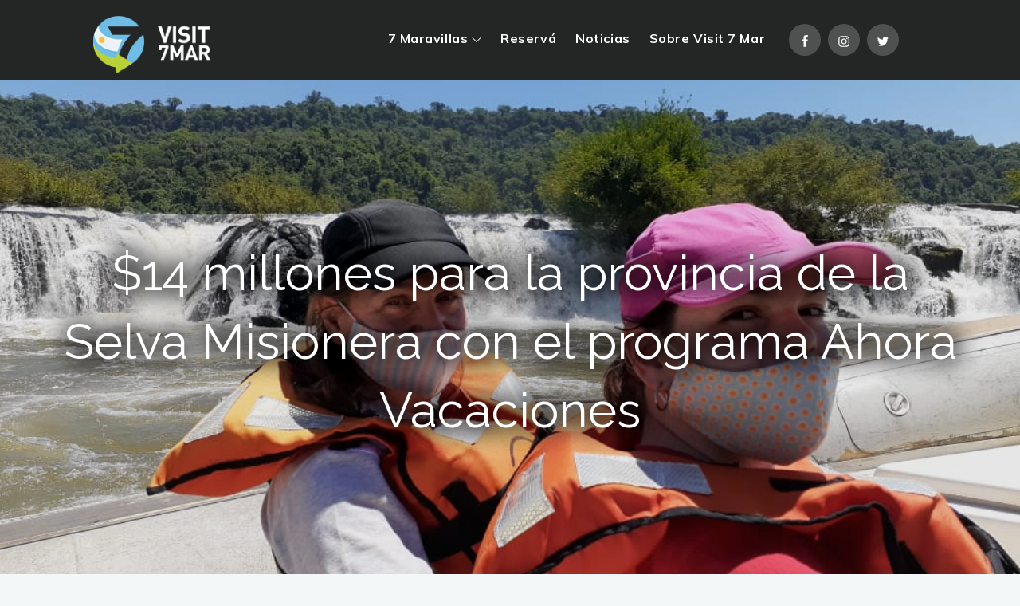

--- FILE ---
content_type: text/css
request_url: https://visit7mar.com.ar/wp-content/themes/travel-master/style.css?ver=6.8.3
body_size: 26757
content:
/*
Theme Name: Travel Master
Theme URI: https://themepalace.com/downloads/travel-master
Author: Theme Palace
Author URI: https://themepalace.com
Description: Travel Master is a WordPress theme developed for travel agencies and tour operators of any size. Also, ideal for tour operators and travel agents specializing in day tours, tour packages, vacations, hiking and camping, city tours, cruise packages etc. It is one of the most competent and resourceful WordPress themes with powerful admin panel. You can easily customize the site with customizer tools. You can add or remove anything, change styles, logos, without or very little code knowledge.
Version: 1.1.1
Requires PHP: 5.6
Tested up to: 5.5
License: GNU General Public License v3 or later
License URI: http://www.gnu.org/licenses/gpl-3.0.html
Text Domain: travel-master
Tags: translation-ready, custom-background, theme-options, custom-menu, threaded-comments, featured-images, footer-widgets, editor-style, right-sidebar, full-width-template, two-columns, three-columns, grid-layout, custom-colors, custom-header, custom-logo, featured-image-header, blog, portfolio, entertainment

This theme, like WordPress, is licensed under the GPL.
Use it to make something cool, have fun, and share what you've learned with others.

Travel Master is based on Underscores http://underscores.me/, (C) 2012-2016 Automattic, Inc.
Underscores is distributed under the terms of the GNU GPL v2 or later.

Normalizing styles have been helped along thanks to the fine work of
Nicolas Gallagher and Jonathan Neal http://necolas.github.com/normalize.css/
*/

/*--------------------------------------------------------------
>>> TABLE OF CONTENTS:
----------------------------------------------------------------
# Preloader
# Normalize
# Typography
# Elements
# Forms
# Navigation
	## Links
	## Menus
# Accessibility
# Alignments
# Clearings
# Widgets
# Content
	## Posts and pages
	## Comments
# Infinite scroll
# Layouts and Titles
# Media
	## Captions
	## Galleries
# Social Icons
# Breadcrumb List
# Homepage Sections
	## Featured Slider
	## WP Travel Search
	## Recommended Packages
	## About Us Section
	## Call To Action
	## Travel Preparation
	## Travel Destination
	## Client Testimonial
	## Latest Posts

# Blog/Archive/Single
# Footer
# Font Family Options
# Responsive

--------------------------------------------------------------*/

/*--------------------------------------------------------------
# Preloader
--------------------------------------------------------------*/
#loader {
	overflow-x: hidden;
	overflow-y: hidden;
	vertical-align: middle;
	background-color: #fff;
	position:fixed;
	display: table;
	width: 100%;
	top:0;
	height: 100%;
	min-height: 100%;
	z-index:9999;
}

.loader-container {
	position: relative;
	display: table-cell;
	vertical-align: middle;
	z-index: 12;
	text-align:center;
	text-transform: uppercase;
}

.loader-container svg {
	width: 70px;
	height: 70px;
	fill: #00afe9;
	-webkit-animation: rotating 2s linear infinite;
	-moz-animation: rotating 2s linear infinite;
	-ms-animation: rotating 2s linear infinite;
	-o-animation: rotating 2s linear infinite;
	animation: rotating 2s linear infinite;
}

@-webkit-keyframes rotating /* Safari and Chrome */ {
  from {
    -webkit-transform: rotate(0deg);
    -o-transform: rotate(0deg);
    transform: rotate(0deg);
  }
  to {
    -webkit-transform: rotate(360deg);
    -o-transform: rotate(360deg);
    transform: rotate(360deg);
  }
}
@keyframes rotating {
  from {
    -ms-transform: rotate(0deg);
    -moz-transform: rotate(0deg);
    -webkit-transform: rotate(0deg);
    -o-transform: rotate(0deg);
    transform: rotate(0deg);
  }
  to {
    -ms-transform: rotate(360deg);
    -moz-transform: rotate(360deg);
    -webkit-transform: rotate(360deg);
    -o-transform: rotate(360deg);
    transform: rotate(360deg);
  }
}
.blog-loader {
    text-align: center;
    margin-top: 50px;
}
.blog-loader svg {
    width: 30px;
    height: 30px;
}
#LBloadmore svg.latest-posts-loader,
.blog-loader svg {
    margin-left: 15px;
    animation: infinitepreloader 1.5s  infinite ease-in-out;
}
@keyframes infinitepreloader {
	100%{transform: rotate(180deg);}
}

#preloader {
	position:relative;
	margin:auto;
	width:100px;
}

#preloader span {
	display:block;
	bottom:0px;
	width: 9px;
	height: 5px;
	background:#fff;
	position:absolute;
	animation: preloader 1.5s  infinite ease-in-out;
}
 
#preloader span:nth-child(2) {
	left:11px;
	animation-delay: .2s;
}
#preloader span:nth-child(3) {
	left:22px;
	animation-delay: .4s;
}
#preloader span:nth-child(4) {
	left:33px;
	animation-delay: .6s;
}
#preloader span:nth-child(5) {
	left:44px;
	animation-delay: .8s;
}

@keyframes preloader {
    0% {height:5px;transform:translateY(0px);background: #0bb3e4;}
    25% {height:30px;transform:translateY(15px);background: #0bb3e4;}
    50% {height:5px;transform:translateY(0px);background: #0bb3e4;}
    100% {height:5px;transform:translateY(0px);background: #0bb3e4;}
}

.backtotop {
    background-color: #00afe9;
    z-index: 300;
    width: 40px;
    height: 40px;
    line-height: 36px;
    font-size: 18px;
    text-align: center;
    position: fixed;
    bottom: -100px;
    right: 25px;
    cursor: pointer;
    -webkit-transition: all .7s ease-in-out;
    -moz-transition: all .7s ease-in-out;
    -o-transition: all .7s ease-in-out;
    -ms-transition: all .7s ease-in-out;
    transition: all .7s ease-in-out;
    color: #fff;
}
.backtotop:hover {
	background-color: #242625;
}
.backtotop svg {
    display: inline-block;
    vertical-align: middle;
    fill: #fff;
}

@-webkit-keyframes colorchange {
	0%   {border-color: #e30048;}
	25%  {border-color: #ffbb44;}
	50%  {border-color: #9acf0b;}
	75%  {border-color: #a93d7b;}
	100% {border-color: #f1ad02;}
}

@keyframes colorchange {
	0%   {border-color: #e30048;}
	25%  {border-color: #ffbb44;}
	50%  {border-color: #9acf0b;}
	75%  {border-color: #a93d7b;}
	100% {border-color: #f1ad02;}
}
/*--------------------------------------------------------------
# Normalize
--------------------------------------------------------------*/
html {
	font-family: sans-serif;
	-webkit-text-size-adjust: 100%;
	-ms-text-size-adjust:     100%;
}

body {
	margin: 0;
	font-family: 'Muli', sans-serif;
	font-weight: 400;
}

#page {
    position: relative;
}

.boxed-layout,
.frame-layout {
    background-image: url('assets/uploads/pattern.png');
}

#content {
    position: relative;
    overflow-x: hidden;
}

article,
aside,
details,
figcaption,
figure,
footer,
header,
main,
menu,
nav,
section,
summary {
	display: block;
}

audio,
canvas,
progress,
video {
	display: inline-block;
	vertical-align: baseline;
}

audio:not([controls]) {
	display: none;
	height: 0;
}

[hidden],
template {
	display: none;
}

a {
	background-color: transparent;
}

abbr[title] {
	border-bottom: 1px dotted;
}

b,
strong {
	font-weight: bold;
}

dfn {
	font-style: italic;
}

h1 {
	font-size: 52px;
}

h2 {
	font-size: 42px;
}

h3 {
	font-size: 26px;
}

h4 {
	font-size: 20px;
}

h5 {
	font-size: 18px;
}

h6 {
	font-size: 14px;
}

h1,
h2,
h3,
h4,
h5,
h6 {
	clear: both;
	color: #242625;
	margin: 16px 0;
	line-height: 1.4;
	font-weight: 400;
	font-family: 'Raleway', sans-serif;
}

h1 {
	margin: 0 0 16px;
}

mark {
	background: #ff0;
	color: #242625;
}

small {
	font-size: 80%;
}

sub,
sup {
	font-size: 75%;
	line-height: 0;
	position: relative;
	vertical-align: baseline;
}

sup {
	top: -0.5em;
}

sub {
	bottom: -0.25em;
}

img {
	border: 0;
}

figure {
	margin: 1em 40px;
}

hr {
	box-sizing: content-box;
	height: 0;
}

pre {
	overflow: auto;
}

code,
kbd,
pre,
samp {
	font-family: monospace, monospace;
	font-size: 1em;
}

button,
input,
optgroup,
select,
textarea {
	color: inherit;
	font: inherit;
	margin: 0;
}

button {
	overflow: visible;
}

button,
select {
	text-transform: none;
}

button,
html input[type="button"],
input[type="reset"],
input[type="submit"] {
	-webkit-appearance: button;
	cursor: pointer;
}

button[disabled],
html input[disabled] {
	cursor: default;
}

button::-moz-focus-inner,
input::-moz-focus-inner {
	border: 0;
	padding: 0;
}

input {
	line-height: normal;
}

input[type="checkbox"],
input[type="radio"] {
	box-sizing: border-box;
	padding: 0;
}

input[type="number"]::-webkit-inner-spin-button,
input[type="number"]::-webkit-outer-spin-button {
	height: auto;
}

input[type="search"]::-webkit-search-cancel-button,
input[type="search"]::-webkit-search-decoration {
	-webkit-appearance: none;
}

fieldset {
	border: 1px solid #c0c0c0;
	margin: 0 2px;
	padding: 0.35em 0.625em 0.75em;
}

legend {
	border: 0;
	padding: 0;
}

textarea {
	overflow: auto;
}

optgroup {
	font-weight: bold;
}

table {
	border-collapse: collapse;
	border-spacing: 0;
}
tbody {
    text-align: left;
}
tr {
    border: 1px solid #e4e4e4;
}
td,
th {
	padding: 5px;
    font-weight: 400;
}

th {
	color: #242625;
}

td#next {
    text-align: right;
}
/*--------------------------------------------------------------
# Typography
--------------------------------------------------------------*/
body,
button,
input,
select,
textarea {
	color: #75939b;
	font-size: 16px;
	font-size: 1rem;
	line-height: 28px;
    word-wrap: break-word;
}
p {
	margin: 0 0 1em;
	color: #82868b;
}
p:last-child {
	margin-bottom: 0;
}
dfn,
cite,
em,
i {
	font-style: italic;
}

blockquote {
	margin: 0 1.5em;
}

address {
	margin: 0 0 1.5em;
}

pre {
	background: #eee;
	font-family: "Courier 10 Pitch", Courier, monospace;
	font-size: 15px;
	font-size: 0.9375rem;
	line-height: 1.6;
	margin-bottom: 1.6em;
	max-width: 100%;
	overflow: auto;
	padding: 1.6em;
}

code,
kbd,
tt,
var {
	font-family: Monaco, Consolas, "Andale Mono", "DejaVu Sans Mono", monospace;
	font-size: 15px;
	font-size: 0.9375rem;
}

abbr,
acronym {
	border-bottom: 1px dotted #666;
	cursor: help;
}

mark,
ins {
	background: #fff9c0;
	text-decoration: none;
}

big {
	font-size: 125%;
}

/*--------------------------------------------------------------
# Elements
--------------------------------------------------------------*/
html {
	box-sizing: border-box;
}

*,
*:before,
*:after { /* Inherit box-sizing to make it easier to change the property for components that leverage other behavior; see http://css-tricks.com/inheriting-box-sizing-probably-slightly-better-best-practice/ */
	box-sizing: inherit;
}

body {
	background: #fff; /* Fallback for when there is no custom background color defined. */
    overflow-x: hidden;
}

body:not(.home) {
    background-color: #F3F7F8;
}

blockquote {
    padding: 0 60px 0 40px;
    font-size: 18px;
    line-height: 35px;
    font-weight: 300;
    position: relative;
    margin: 0 0 21px;
}
blockquote.alignright {
    padding-right: 0;
    margin-bottom: 14px;
}

hr {
	background-color: #ccc;
	border: 0;
	height: 1px;
	margin-bottom: 1.5em;
}

ul,
ol {
	margin: 0 0 21px;
    padding-left: 1.5em;
}

ul {
	list-style: disc;
}

ol {
	list-style: decimal;
}

li > ul,
li > ol {
	margin-bottom: 0;
	margin-left: 0.5em;
}

dt {
	font-weight: bold;
    margin-bottom: 1em;
}

dd {
	margin: 0 1.5em 1.5em;
}

img {
	height: auto; /* Make sure images are scaled correctly. */
	max-width: 100%; /* Adhere to container width. */
	vertical-align: middle;
}

figure {
	margin: 0; /* Extra wide images within figure tags don't overflow the content area. */
}

table {
	margin: 0 0 1.5em;
	width: 100%;
}

table#wp-calendar {
    display: table;
    width: 100%;
    overflow: auto;
}
/*--------------------------------------------------------------
# Forms
--------------------------------------------------------------*/
button,
input[type="button"],
input[type="reset"],
input[type="submit"] {
	border: 1px solid;
	border-color: #ccc #ccc #bbb;
	border-radius: 3px;
	background: #e6e6e6;
	color: rgba(0, 0, 0, .8);
	font-size: 12px;
	font-size: 0.75rem;
	line-height: 1;
	padding: .6em 1em .4em;
}

button:hover,
input[type="button"]:hover,
input[type="reset"]:hover,
input[type="submit"]:hover {
	border-color: #ccc #bbb #aaa;
}

button:focus,
input[type="button"]:focus,
input[type="reset"]:focus,
input[type="submit"]:focus,
button:active,
input[type="button"]:active,
input[type="reset"]:active,
input[type="submit"]:active {
	border-color: #aaa #bbb #bbb;
}

input[type="text"],
input[type="email"],
input[type="url"],
input[type="password"],
input[type="search"],
input[type="number"],
input[type="tel"],
input[type="range"],
input[type="date"],
input[type="month"],
input[type="week"],
input[type="time"],
input[type="datetime"],
input[type="datetime-local"],
input[type="color"],
textarea {
	color: #666;
	border: 1px solid #ccc;
	border-radius: 0;
	padding: 3px;
	background-color: #f6f6f6;
}

select {
	border: 1px solid #ccc;
}

input[type="text"]:focus,
input[type="email"]:focus,
input[type="url"]:focus,
input[type="password"]:focus,
input[type="search"]:focus,
input[type="number"]:focus,
input[type="tel"]:focus,
input[type="range"]:focus,
input[type="date"]:focus,
input[type="month"]:focus,
input[type="week"]:focus,
input[type="time"]:focus,
input[type="datetime"]:focus,
input[type="datetime-local"]:focus,
input[type="color"]:focus,
textarea:focus {
	color: #242625;
}

textarea {
	width: 100%;
    border: 1px solid #e5e5e5;
    border-radius: 0;
    padding: 15px;
}
#respond input,
.wpcf7 input {
    width: 100%;
    border: 1px solid #fff;
    border-radius: 0;
    height: 50px;
    padding: 0 15px;
}
.wpcf7 textarea {
    height: 150px;
}
#respond input {
	border: none;
    min-height: 50px;
    border-radius: 8px;
}
#respond textarea {
    height: 200px;
    padding: 10px 15px;
    border: none;
    background-color: #fff;
    border-radius: 8px;
}
#respond input[type="text"],
#respond input[type="email"],
#respond input[type="url"] {
    background-color: #fff;
}
#respond input[type="submit"] {
    padding: 14px 35px;
    font-size: 16px;
    line-height: 28px;
    font-weight: bold;
    display: inline-block;
    letter-spacing: 0.01em;
    position: relative;
    text-align: center;
    background-color: #e5f8fc;
    border: 2px solid #e5f8fc;
    color: #00afe9;
    border-radius: 50px;
    height: auto;
    min-height: auto;
    font-family: 'Raleway', sans-serif;
    -webkit-transition: all 0.3s ease-in-out;
    -moz-transition: all 0.3s ease-in-out;
    -ms-transition: all 0.3s ease-in-out;
    -o-transition: all 0.3s ease-in-out;
    transition: all 0.3s ease-in-out;
}
#respond input[type="submit"]:hover,
#respond input[type="submit"]:focus {
	background-color: #00afe9;
	border-color: #00afe9;
    color: #fff;
}
p.form-submit {
    clear: both;
    display: inline-block;
    position: relative;
}
.comment-notes {
    margin-top: 0;
    margin-bottom: 20px;
}
#respond label {
    color: #273238;
    margin-bottom: 5px;
    display: block;
}
#commentform p {    
    margin-bottom: 21px;
}
.customize-support #commentform p.comment-form-comment {
    margin-bottom: 0;
}
#commentform p.form-submit {
	margin: 21px 0 0;
}
#comments {
    margin: 60px 0 0;
}
#respond {
    margin-top: 50px;
}
#respond .comment-form-cookies-consent input[type="checkbox"], 
.comment-form-cookies-consent input[type="checkbox"] {
    width: auto;
    float: left;
    height: auto;
    min-height: auto;
    margin-right: 10px;
}
#respond .comment-form-cookies-consent label, 
.comment-form-cookies-consent label {
    display: table;
    margin: 0;
    line-height: 1;
}
.comment-form-cookies-consent {
    clear: both;
    margin-top: 15px;
    display: inline-block;
    width: 100%;
}
/*--------------------------------------------------------------
# Navigation
--------------------------------------------------------------*/
/*--------------------------------------------------------------
## Links
--------------------------------------------------------------*/
a {
	color: #00afe9;
	text-decoration: none;
}

a:hover,
a:focus,
a:active {
	color: #242625;
}

/*--------------------------------------------------------------
## Top Bar
--------------------------------------------------------------*/
#top-bar {
    background-color: #00afe9;
    color: #fff;
    padding: 9px 0;
}
#top-bar .contact-info {
	list-style: none;
	margin: 0;
	padding: 0;
}
#top-bar .contact-info a {
	color: #fff;
    font-weight: 500;
	font-family: 'Raleway', sans-serif;
}
#top-bar .contact-info a:hover,
#top-bar .contact-info a:focus {
    opacity: 0.8;
}
#top-bar .contact-info a:hover svg,
#top-bar .contact-info a:focus svg {
    fill: #fff;
}
#top-bar .contact-info svg {
	fill: #fff;
    margin-right: 10px;
    display: inline-block;
}
#top-bar svg.icon-up,
#top-bar svg.icon-down {
    margin: auto;
    display: block;
    cursor: pointer;
    fill: #fff;
}
#top-bar ul {
    padding: 0;
    margin: 0;
}
#top-bar svg.icon-up,
#top-bar.top-menu-active svg.icon-down {
    display: none;
}
#top-bar.top-menu-active svg.icon-up {
    display: block;
}
.secondary-menu {
    float: right;
}
#top-bar ul li {
    float: left;
    list-style: none;
}
.secondary-menu a {
    color: #738f9d;
}
.secondary-menu ul li:not(:last-child):after {
    content: "|";
    width: 1px;
    height: 5px;
    margin: 0 10px;
    color: #fff;
    opacity: 0.4;
}
#top-bar svg {
	fill: #fff;
}
#top-bar ul.social-icons li {
	height: 30px;
	margin-right: 10px;
}
#top-bar ul.social-icons li:last-child {
	margin-right: 0;
}
#top-bar ul.social-icons li a:hover svg,
#top-bar ul.social-icons li a:focus svg {
	fill: #fff;
}
/*--------------------------------------------------------------
## Menus
--------------------------------------------------------------*/
#masthead {
    position: relative;
    width: 100%;
    z-index: 3000;
    background-color: #242625;
    -webkit-transition: all 0.3s ease-in-out;
    -moz-transition: all 0.3s ease-in-out;
    -ms-transition: all 0.3s ease-in-out;
    -o-transition: all 0.3s ease-in-out;
    transition: all 0.3s ease-in-out;
}
.site-branding {
    float: left;
    padding: 15px 0;
    display: flex;
    align-items: center;
    min-height: 100px;
    -webkit-transition: all 0.3s ease-in-out;
    -moz-transition: all 0.3s ease-in-out;
    -ms-transition: all 0.3s ease-in-out;
    -o-transition: all 0.3s ease-in-out;
    transition: all 0.3s ease-in-out;
}
.site-title {
    font-size: 32px;
    margin: 0;
    font-weight: bold;
    line-height: 1.3;
    font-family: 'Raleway', sans-serif;
}
.site-title a {
    color: #fff;
    -webkit-transition: all 0.3s ease-in-out;
    -moz-transition: all 0.3s ease-in-out;
    -ms-transition: all 0.3s ease-in-out;
    -o-transition: all 0.3s ease-in-out;
    transition: all 0.3s ease-in-out;
}
.site-title a:hover,
.site-title a:focus {
	color: #fff;
	opacity: 0.8;
}
.site-description {
    margin: 0;
    line-height: 1.2;
    color: #fff;
}
.site-logo img {
    max-height: 80px;
    width: auto;
    margin-right: 20px;
    -webkit-transition: all 0.3s ease-in-out;
    -moz-transition: all 0.3s ease-in-out;
    -ms-transition: all 0.3s ease-in-out;
    -o-transition: all 0.3s ease-in-out;
    transition: all 0.3s ease-in-out;
}
.main-navigation {
	display: block;
    position: relative;
    float: right;
}
.main-navigation ul#primary-menu li.current-menu-item > a,
.main-navigation ul#primary-menu li:hover > a,
.main-navigation ul#primary-menu li:focus > a {
    color: #fff;
}
.main-navigation ul#primary-menu li:hover > svg,
.main-navigation ul#primary-menu li:focus > svg,
.main-navigation li.menu-item-has-children:hover > a > svg,
.main-navigation li.menu-item-has-children > a:hover > svg,
.main-navigation li.menu-item-has-children > a:focus > svg,
.main-navigation ul#primary-menu > li.current-menu-item > a > svg {
    fill: #fff;
}
.main-navigation ul ul {
    background-color: #fff;
    text-align: left;
    padding: 0;
}
.main-navigation ul.sub-menu li a {
    padding: 8px 15px;
    color: #1c2b42;
    border-bottom: 1px solid #eee;
    border-left: 1px solid rgba(238, 238, 238, 0.5);
}
.main-navigation ul.sub-menu a:after {
	float: right;
}
.main-navigation ul {
	display: none;
	list-style: none;
	margin: 0;
	padding-left: 0;
}

.main-navigation li {
	position: relative;
}

.main-navigation ul.nav-menu > li > a {
    padding: 36px 0;
    color: #fff;
    -webkit-transition: all 0.3s ease-in-out;
    -moz-transition: all 0.3s ease-in-out;
    -ms-transition: all 0.3s ease-in-out;
    -o-transition: all 0.3s ease-in-out;
    transition: all 0.3s ease-in-out;
}
.user-logged-in > a > img {
    width: 40px;
    object-fit: cover;
    height: 40px;
    border-radius: 40px;
}
.main-navigation ul.nav-menu > li {
	padding: 0 25px;
}
.main-navigation form.search-form input {
    background-color: #1c2b42;
    border-color: #1c2b42;
    color: #1c2b42;
    font-weight: 400;
}
.main-navigation ul.nav-menu > li > a.search:hover svg.icon-search,
.main-navigation ul.nav-menu > li > a.search:focus svg.icon-search,
.main-navigation li.search-menu a:hover svg,
.main-navigation li.search-menu a:focus svg,
.main-navigation li.search-menu a.search-active svg {
	fill: #ffbb44;
}
.main-navigation a:hover,
.main-navigation a:focus,
.main-navigation ul.nav-menu > li > a:hover,
.main-navigation ul.nav-menu > li > a:focus {
    opacity: 0.8;
}
.main-navigation ul.nav-menu {
    margin-right: -25px;
}
.main-navigation a {
    display: block;
    text-decoration: none;
    color: #1c2b42;
    letter-spacing: 0.035em;
    position: relative;
    font-weight: 600;
}
.main-navigation ul ul {
	float: left;
	position: absolute;
	top: 100%;
	left: -999em;
	z-index: 99999;
}
.main-navigation ul ul ul {
	left: -999em;
	top: 0;
}
.main-navigation ul ul a {
	width: 225px;
}
.main-navigation .current_page_item > a,
.main-navigation .current-menu-item > a,
.main-navigation .current_page_ancestor > a,
.main-navigation .current-menu-ancestor > a {
	color: #1c2b42;
}
.main-navigation .count {
    float: right;
    background-color: #ffbb44;
    width: 20px;
    height: 20px;
    border-radius: 20px;
    text-align: center;
    line-height: 1.1;
    margin-top: 5px;
}
form.search-form {
    width: 100%;
    max-width: 100%;
    position: relative;
}
.main-navigation form.search-form {
    min-width: 320px;
}
input.search-field {
    height: 45px;
    border-radius: 0;
    padding: 0 50px 0 15px;
    width: 100%;
}
.main-navigation svg.icon-close {
    display: none;
}
svg {
    width: 16px;
    height: 16px;
    display: inline-block;
    vertical-align: middle;
}
svg.icon-search,
svg.icon-close {
    width: 15px;
    height: 15px;
    fill: #fff;
}
.main-navigation svg.icon-down {
    width: 12px;
    height: 12px;
    margin-left: 5px;
    fill: #fff;
}
.main-navigation .sub-menu svg {
    width: 12px;
    height: 12px;
    fill: #1c2b42;
    position: absolute;
    right: 15px;
    top: 50%;
    -webkit-transform: translateY(-50%) rotate(-180deg);
    -moz-transform: translateY(-50%) rotate(-180deg);
    -ms-transform: translateY(-50%) rotate(-180deg);
    -o-transform: translateY(-50%) rotate(-180deg);
    transform: translateY(-50%) rotate(-180deg);
}
.menu-toggle {
    border-radius: 0;
    font-size: 16px;
    margin: auto;
    display: block;
    height: 100px;
    position: relative;
    background-color: transparent;
    min-width: 64px;
    border: none;
    margin-right: -15px;
}
.menu-label {
    float: right;
    color: #1c2b42;
    padding: 7px 0 0 10px;
    display: none;
}
.menu-open .menu-label {
    padding-top: 2px;
}
.menu-open .menu-toggle {
    padding-top: 10px;
}
svg.icon-menu {
    fill: #fff;
    width: 30px;
    height: 30px;
    vertical-align: baseline;
}
.menu-open svg.icon-menu {
    display: none;
}
button.dropdown-toggle {
    padding: 0;
    position: absolute;
    top: 0;
    right: 0;
    background-color: transparent;
    border: none;
    width: 45px;
    height: 55px;
    line-height: 62px;
}
.main-navigation .dropdown-toggle.active > svg {
    -webkit-transform: rotate(180deg);
    -moz-transform: rotate(180deg);
    -ms-transform: rotate(180deg);
    -o-transform: rotate(180deg);
    transform: rotate(180deg);
    -webkit-transform-origin: 50% 50%;
    -moz-transform-origin: 50% 50%;
    -ms-transform-origin: 50% 50%;
    -o-transform-origin: 50% 50%;
    transform-origin: 50% 50%;
}
.menu-overlay {
    -webkit-transition: 0.5s ease-in-out;
    -moz-transition: 0.5s ease-in-out;
    -ms-transition: 0.5s ease-in-out;
    -o-transition: 0.5s ease-in-out;
    transition: 0.5s ease-in-out;
}
.menu-overlay.active {
    background-color: #000;
    position: absolute;
    left: 0;
    top: 0;
    width: 100%;
    height: 100%;
    opacity: 0.8;
    z-index: 3;
}
.main-navigation .social-menu ul {
    position: relative;
    float: none;
    left: 0;
    background-color: transparent;
    display: inline-block;
}
.main-navigation .social-menu ul li {
	padding: 0;
	margin-right: 5px;
}
.main-navigation .social-menu ul li a {
	width: 40px;
    height: 40px;
    line-height: 40px;
    background-color: rgba(255, 255, 255, 0.20);
}
#masthead .main-navigation .social-menu ul li a svg {
	transform: none;
	fill: #fff;
}
.main-navigation .social-menu ul li a:hover,
.main-navigation .social-menu ul li a:focus {
	opacity: 1;
}
.home.featured-slider-disabled.menu-sticky #masthead {
    background-color: #242625;
}
.site-main .comment-navigation,
.site-main .posts-navigation,
.site-main .post-navigation {
	margin: 50px 0 0;
	overflow: hidden;
}

.comment-navigation .nav-previous,
.posts-navigation .nav-previous,
.post-navigation .nav-previous {
	float: left;
	width: 50%;
	position: relative;
}

.comment-navigation .nav-next,
.posts-navigation .nav-next,
.post-navigation .nav-next {
	float: right;
	text-align: right;
	width: 50%;
	position: relative;
}
.post-navigation a, 
.posts-navigation a {
    font-weight: 400;
    color: #ffbb44;
}
.post-navigation a:hover, 
.posts-navigation a:hover,
.post-navigation a:focus, 
.posts-navigation a:focus {
	color: #242625;
}
.post-navigation, 
.posts-navigation {
    padding: 0;
    position: relative;
    clear: both;
}
.pagination .page-numbers,
.pagination .page-numbers.dots:hover,
.pagination .page-numbers.dots:focus,
.pagination .page-numbers.prev,
.pagination .page-numbers.next {
    text-align: center;
    line-height: 40px;
    width: 40px;
    height: 40px;
    display: inline-block;
    vertical-align: middle;
    margin-right: 7px;
    color: #000;
    background-color: #fff;
    border: 1px solid #fff;
}
.pagination .page-numbers.current,
.pagination .page-numbers:hover,
.pagination .page-numbers:focus {
    color: #fff;
    border-color: #00afe9;
    background-color: #00afe9;
}
.pagination .prev.page-numbers, 
.pagination .next.page-numbers {
    border: none;
} 
.pagination .prev.page-numbers img {
    -webkit-transform: rotate(-180deg);
    -moz-transform: rotate(-180deg);
    -ms-transform: rotate(-180deg);
    -o-transform: rotate(-180deg);
    transform: rotate(-180deg);
}
.pagination img {
	opacity: 0.4;
    -webkit-filter: grayscale(100%);
    filter: grayscale(100%);
}
.pagination a:hover img,
.pagination a:focus img {
	opacity: 1;
	-webkit-filter: grayscale(0);
    filter: grayscale(0);
}
.nav-previous span {
    padding-left: 20px;
    float: left;
    text-align: left;
}
.nav-next span {
    padding-right: 20px;
    float: right;
    text-align: right;
}
.navigation .nav-previous svg {
    -webkit-transform: rotate(-90deg);
    -moz-transform: rotate(-90deg);
    -ms-transform: rotate(-90deg);
    -o-transform: rotate(-90deg);
    transform: rotate(-90deg);
    position: absolute;
    top: 35px;
    left: 20px;
}
.navigation .nav-next svg {
    -webkit-transform: rotate(90deg);
    -moz-transform: rotate(90deg);
    -ms-transform: rotate(90deg);
    -o-transform: rotate(90deg);
    transform: rotate(90deg);
    position: absolute;
    top: 35px;
    right: 20px;
}
.post-navigation span,
.posts-navigation span {
    display: table;
}
.navigation.post-navigation, 
.navigation.posts-navigation {
    background-color: #fff;
    border-radius: 10px;
    border: 1px solid #dcdcdc;
}
.navigation.post-navigation .nav-previous, 
.navigation.posts-navigation .nav-previous,
.navigation.post-navigation .nav-next, 
.navigation.posts-navigation .nav-next {
	padding: 26px;
}
.navigation.post-navigation a,
.navigation.posts-navigation a {
	font-size: 20px;
	color: #242625;
}
.navigation.post-navigation a:hover,
.navigation.posts-navigation a:hover,
.navigation.post-navigation a:focus,
.navigation.posts-navigation a:focus {
	color: #00afe9;
}
.navigation.post-navigation a:hover svg,
.navigation.posts-navigation a:hover svg,
.navigation.post-navigation a:focus svg,
.navigation.posts-navigation a:focus svg {
	fill: #00afe9;
}
/*--------------------------------------------------------------
# Accessibility
--------------------------------------------------------------*/
/* Text meant only for screen readers. */
.screen-reader-text {
	clip: rect(1px, 1px, 1px, 1px);
	position: absolute !important;
	height: 1px;
	width: 1px;
	overflow: hidden;
	word-wrap: normal !important; /* Many screen reader and browser combinations announce broken words as they would appear visually. */
}

.screen-reader-text:focus {
	background-color: #f1f1f1;
	border-radius: 3px;
	box-shadow: 0 0 2px 2px rgba(0, 0, 0, 0.6);
	clip: auto !important;
	color: #21759b;
	display: block;
	font-size: 14px;
	font-size: 0.875rem;
	font-weight: bold;
	height: auto;
	left: 5px;
	line-height: normal;
	padding: 15px 23px 14px;
	text-decoration: none;
	top: 5px;
	width: auto;
	z-index: 100000; /* Above WP toolbar. */
}

/* Do not show the outline on the skip link target. */
#content[tabindex="-1"]:focus {
	outline: 0;
}

/*--------------------------------------------------------------
# Alignments
--------------------------------------------------------------*/
.alignleft {
	display: inline;
	float: left;
	margin-right: 1.5em;
}

.alignright {
	display: inline;
	float: right;
	margin-left: 1.5em;
}

.aligncenter {
	clear: both;
	display: block;
	margin-left: auto;
	margin-right: auto;
}

/*--------------------------------------------------------------
# Clearings
--------------------------------------------------------------*/
.clear:before,
.clear:after,
.entry-content:before,
.entry-content:after,
.comment-content:before,
.comment-content:after,
.site-header:before,
.site-header:after,
.site-content:before,
.site-content:after,
.site-footer:before,
.site-footer:after,
.footer-widgets-area:before,
.footer-widgets-area:after,
.wrapper:before,
.wrapper:after {
	content: "";
	display: table;
	table-layout: fixed;
}

.clear:after,
.entry-content:after,
.comment-content:after,
.site-header:after,
.site-content:after,
.site-footer:after,
.footer-widgets-area:before,
.footer-widgets-area:after,
.wrapper:before,
.wrapper:after {
	clear: both;
}

/*--------------------------------------------------------------
# Widgets
--------------------------------------------------------------*/
.widget {
	margin: 0 0 1.3em;
}
.widget:last-child {
    margin-bottom: 0;
}

#colophon .widget {
	margin: 0 0 40px;
}

#colophon .widget.widget_text {
	margin-bottom: 20px;
}

#colophon .widget:last-child {
    margin-bottom: 0;
}

#secondary .widget {
    margin-bottom: 30px;
    border: 1px solid #dcdcdc;
    border-radius: 15px;
    padding: 20px;
    background-color: #fff;
}

#secondary .widget:last-child {
    margin-bottom: 0;
}

/* Make sure select elements fit in widgets. */
.widget select {
	max-width: 100%;
    background-color: #f6f6f6;
    padding: 10px;
    border: none;
    width: 100%;
    max-width: 300px;
}

.widget input {
    height: 40px;
    border-radius: 0;
    padding: 0 15px;
    border: none;
}

form.search-form button.search-submit {
    height: 45px;
    line-height: 30px;
    position: absolute;
    right: 0;
    top: 0;
    background-color: transparent;
    border: none;
    width: 45px;
    border-radius: 0;
}
.widget_search form.search-form button.search-submit {
    width: 50px;
    height: 50px;
    color: #fff;
    line-height: 1;
}
.widget_search form.search-form button.search-submit svg {
	fill: #b9b9b9;
	width: 16px;
    height: 16px;
}
.no-results.not-found form.search-form button.search-submit svg {
	fill: #b9b9b9;
}
.widget_search form.search-form button.search-submit:hover svg,
.widget_search form.search-form button.search-submit:focus svg {
	fill: #00afe9;
}
.widget_search form.search-form input {
	border: none;
}
.widget_search form.search-form input {
    padding: 0 40px 0 15px;
    height: 50px;
    background-color: #f5f5f3;
}
form.search-form {
    position: relative;
}

form.search-form input {
    width: 100%;
    padding: 0 40px 0 15px;
    font-weight: 300;
}

#wp-calendar tbody td {
    text-align: center;
}

#wp-calendar caption {
    margin-bottom: 15px;
}

.widget-title {
    font-size: 16px;
    margin: 0 0 35px;
}

.widget li:not(:last-child) {
    margin-bottom: 20px;
}

.widget_instagram ul {
    list-style: none;
    margin: -5px;
    padding: 0;
}
.widget.widget_instagram li {
	margin: 0;
	padding: 5px;
}
.widget_instagram .col-1 li {
	width: 100%;
	float: none;
}
.widget_instagram .col-2 li {
	width: 50%;
	float: left;
}
.widget_instagram .col-3 li {
	width: 33.33%;
	float: left;
}
.widget_instagram .col-4 li {
	width: 25%;
	float: left;
}
.widget_instagram .col-5 li {
	width: 20%;
	float: left;
}
.widget_instagram li img {
	width: 100%;
}
.widget_instagram .col-2 li:nth-child(2n+1) {
	clear: left;
}
.widget_instagram .col-3 li:nth-child(3n+1) {
	clear: left;
}
.widget_instagram .col-4 li:nth-child(4n+1) {
	clear: left;
}
.widget_instagram .col-5 li:nth-child(5n+1) {
	clear: left;
}
.right-sidebar #secondary, 
.left-sidebar #secondary {
	margin-top: 50px;
}
#secondary {
    position: relative;
    overflow: hidden;
}
#secondary .widget_search form.search-form input {
	background-color: #f5f5f3;
	border-radius: 10px;
}
#secondary .widget-title,
#secondary .widgettitle {
	font-size: 32px;
    margin-bottom: 15px;
    letter-spacing: 0.01em;
}
input[type="submit"] {
    padding: 14px 35px;
    font-size: 16px;
    font-weight: bold;
    display: inline-block;
    letter-spacing: 0.01em;
    position: relative;
    text-align: center;
    background-color: #e5f8fc;
    border: 2px solid #e5f8fc;
    color: #00afe9;
    border-radius: 50px;
    font-family: 'Raleway', sans-serif;
    -webkit-transition: all 0.3s ease-in-out;
    -moz-transition: all 0.3s ease-in-out;
    -ms-transition: all 0.3s ease-in-out;
    -o-transition: all 0.3s ease-in-out;
    transition: all 0.3s ease-in-out;
}
input[type="submit"]:hover,
input[type="submit"]:focus {
	background-color: #00afe9;
    border-color: #00afe9;
    color: #fff;
}
.widget_popular_post ul,
.widget_latest_post ul {
    padding: 0;
    margin: 0;
    list-style: none;
    clear: both;
    display: table;
}
.widget.widget_popular_post ul li,
.widget.widget_latest_post ul li {
    clear: both;
    margin-bottom: 20px;
    display: inline-block;
    width: 100%;
}
.widget.widget_popular_post ul li:last-child,
.widget.widget_latest_post ul li:last-child {
	margin-bottom: 0;
	padding-bottom: 0;
	border-bottom: none;
}
.widget_popular_post h3,
.widget_latest_post h3 {
    display: table-row;
    margin: 0;
    font-size: 16px;
    line-height: 1.5;
}
.widget_popular_post .entry-meta {
    margin-top: 10px;
}
.widget_popular_post time,
.widget_latest_post time {
    margin-top: 5px;
    display: inline-block;
}
.widget_popular_post h3 a,
.widget_latest_post h3 a,
.widget_popular_post a time,
.widget_popular_post time,
.widget_latest_post a time,
.widget_latest_post time {
    color: #242625;
}
.widget_popular_post h3 a:hover,
.widget_popular_post h3 a:focus,
.widget_popular_post a:hover time,
.widget_popular_post a:focus time,
.widget_latest_post h3 a:hover,
.widget_latest_post h3 a:focus,
.widget_latest_post a:hover time,
.widget_latest_post a:focus time {
	color: #ffbb44;
}
.widget_popular_post img,
.widget_latest_post img {
    width: 116px;
    height: 95px;
    object-fit: cover;
    margin-right: 20px;
    float: left;
}
.textwidget img,
.aboutwidget img {
    margin-bottom: 21px;
    display: block;
}
.widget.widget_text .btn {
	margin-top: 20px;
}
.widget_featured_courses .image-wrapper img,
.widget_popular_courses .image-wrapper img {
    width: 80px;
    height: 80px;
    object-fit: cover;
    margin-right: 20px;
    border-radius: 5px;
    float: left;
}
.widget_featured_courses .course-wrapper,
.widget_popular_courses .course-wrapper {
    display: table;
}
.widget_featured_courses .course-wrapper h5,
.widget_popular_courses .course-wrapper h5 {
	margin: 0 0 4px;
    font-size: 18px;
}
.widget_featured_courses .course-wrapper h5 a,
.widget_popular_courses .course-wrapper h5 a {
	color: #72757a;
}
.widget_featured_courses .course-wrapper h5 a:hover,
.widget_featured_courses .course-wrapper h5 a:focus,
.widget_featured_courses .tp-course-price,
.widget_popular_courses .course-wrapper h5 a:hover,
.widget_popular_courses .course-wrapper h5 a:focus,
.widget_popular_courses .tp-course-price {
	color: #ffbb44;
}
.widget_featured_courses .tp-course-price-label,
.widget_popular_courses .tp-course-price-label {
	display: none;
}
.widget_featured_courses .tp-course-price,
.widget_popular_courses .tp-course-price {
	font-size: 18px;
}
.widget_featured_courses ul li,
.widget_popular_courses ul li {
    clear: both;
    display: table;
    width: 100%;
}
#secondary .jetpack_subscription_widget input[type="email"] {
    height: 50px;
    min-height: auto;
    background-color: #fff;
    border-color: #fff;
    padding: 15px 18px;
}
.site-footer .jetpack_subscription_widget #subscribe-submit:after {
	border-bottom-color: #fff;
}
#secondary .jetpack_subscription_widget input[type="submit"]:hover,
#secondary .jetpack_subscription_widget input[type="submit"]:focus {
	background-color: #ffbb44;
}
#secondary p#subscribe-email {
    margin-top: 0;
}
#secondary .widget .social-icons {
    margin-left: -10px;
}
#colophon .widget .social-icons li a:hover svg,
#colophon .widget .social-icons li a:focus svg {
	fill: #fff;
}
.widget_contact_info ul {
    margin: 0;
    padding: 0;
    list-style: none;
}
.widget_categories li {
    position: relative;
}
.widget_categories .has-post-thumbnail a {
    position: absolute;
    background-color: #fff;
    top: 20px;
    left: 20px;
    color: #242625;
    padding: 6px 19px;
    text-transform: uppercase;
}
#secondary .widget_categories li.has-post-thumbnail:not(:last-child) {
    margin-bottom: 20px;
}
#secondary .cat-links a,
#secondary a:hover,
#secondary a:focus {
	color: #00afe9;
}
#secondary a {
	color: #242625;
}
#secondary .widget li:not(:last-child) {
    margin-bottom: 7px;
}
#secondary .widget.widget_popular_post li:not(:last-child) {
    margin-bottom: 20px;
}
#secondary .widget.widget_about .aboutwidget {
    text-align: center;
}
#secondary .widget.widget_about .aboutwidget img {
	margin-left: auto;
	margin-right: auto;
}
#secondary .widget_social_icons ul {
    display: -webkit-flex;
    display: flex;
    align-items: center;
    justify-content: space-between;
    flex-direction: row;
}
#secondary .widget_social_icons {
    margin-bottom: 30px;
}
/*--------------------------------------------------------------
# Content
--------------------------------------------------------------*/
/*--------------------------------------------------------------
## Posts and pages
--------------------------------------------------------------*/
.sticky {
	display: block;
}
.hentry {
	margin: 0;
}

.updated:not(.published) {
	display: none;
}

.single .byline,
.group-blog .byline {
	display: inline;
}

.page-content,
.entry-content,
.entry-summary {
	margin: 0;
}

.author img {
    border-radius: 50%;
    display: block;
    text-align: center;
    margin: 20px auto;
}
.page-header span.posted-on {
    margin-bottom: 12px;
    display: inline-block;
    width: 100%;
}
.page-links {
	clear: both;
	margin: 0 0 1.5em;
}
.page-header span.author-name {
    display: block;
    font-size: 16px;
    font-weight: 500;
    line-height: 1;
    color: #242625;
}
.page-header small {
    font-size: 12px;
    color: #ffbb44;
}
nav.navigation.pagination {
    margin-top: 50px;
    clear: both;
    display: inline-block;
    width: 100%;
}
.no-sidebar nav.navigation.pagination {
	text-align: center;
}
.no-sidebar-content #inner-content-wrapper {
    max-width: 900px;
    margin: 0 auto;
}
.navigation.pagination svg {
    fill: #000;
    width: 16px;
    height: 16px;
    position: relative;
    top: -1px;
    left: -1px;
    -webkit-transform: rotate(-90deg);
    -moz-transform: rotate(-90deg);
    -ms-transform: rotate(-90deg);
    -o-transform: rotate(-90deg);
    transform: rotate(-90deg);
}
.navigation.pagination .next svg {
	left: auto;
    right: -1px;
	-webkit-transform: rotate(90deg);
    -moz-transform: rotate(90deg);
    -ms-transform: rotate(90deg);
    -o-transform: rotate(90deg);
    transform: rotate(90deg);
}
.navigation.pagination a:hover svg,
.navigation.pagination a:focus svg {
	fill: #fff;
}
.navigation.posts-navigation svg, 
.navigation.post-navigation svg {
    width: 13px;
    height: 13px;
    fill: #242625;
    display: inline-block;
    vertical-align: middle;
}
.navigation.posts-navigation svg.icon-left, 
.navigation.post-navigation svg.icon-left {
	margin-right: 20px;
}
.navigation.posts-navigation svg.icon-right, 
.navigation.post-navigation svg.icon-right {
	margin-left: 20px;
}
.single-wrapper > article {
    background-color: #fff;
    padding: 25px;
    border-radius: 15px;
    border: 1px solid #dcdcdc;
}
.single-wrapper .entry-title {
    font-size: 32px;
    font-weight: 700;
}
.single-wrapper .post-categories {
    margin-bottom: 7px;
    display: inline-block;
    width: 100%;
}
.single-wrapper article p {
    margin-top: 0;
    margin-bottom: 28px;
}
.single-wrapper article blockquote p {
    margin-bottom: 0;
}
.single-wrapper article img {
    margin-bottom: 30px;
}
.single-wrapper article .author-image img {
    margin-bottom: 0;
    border-radius: 50%;
}
.single-wrapper article p.first-letter:first-letter {
    display: inline-block;
    float: left;
    font-size: 90px;
    line-height: 0.6;
    margin: 16px 16px 0 0;
}
.single-wrapper span.posted-on svg,
.single-wrapper span.cat-links svg {
    fill: #ffbb44;
    display: inline-block;
    vertical-align: middle;
    margin-right: 5px;
    position: relative;
    top: -3px;
}
.single-wrapper span.cat-links svg {
	top: -2px;
}
.single-wrapper span.posted-on a:hover svg,
.single-wrapper span.posted-on a:focus svg,
.single-wrapper span.cat-links:hover svg {
    fill: #242625;
}
.single-wrapper .entry-meta > span:not(:last-child):after {
	content: "";
	padding: 0 5px;
}
.single-wrapper span.cat-links a:not(:last-child):after {
	content: ",";
	color: #242625;
	padding-left: 2px;
	margin-right: 3px;
}
.tags-links {
    margin-bottom: 50px;
    display: inline-block;
}
.single-wrapper span.tags-links a {
    display: inline-block;
    padding: 2px 10px;
    margin-right: 5px;
    font-size: 14px;
    border: 1px solid #ddd;
    color: #72757a;
    font-weight: 400;
}
.single-wrapper span.tags-links a:hover,
.single-wrapper span.tags-links a:focus {
	color: #ffbb44;
	border-color: #ffbb44;
}
.single-wrapper .entry-meta {
    margin-bottom: 25px;
}
.single-wrapper .entry-meta .date {
    font-size: 49px;
    color: #242625;
    display: block;
    font-weight: bold;
    margin-bottom: 5px;
}
.single-wrapper .entry-meta .month {
    font-size: 14px;
    letter-spacing: 0.5em;
    text-transform: uppercase;
    padding-left: 5px;
    margin-bottom: 28px;
    font-weight: bold;
}
.single-post .site-main .comment-navigation, 
.single-post .site-main .posts-navigation, 
.single-post .site-main .post-navigation {
	margin-bottom: 0;
}
.post-navigation .previous-article span span,
.posts-navigation .previous-article span span,
.post-navigation .next-article span span,
.posts-navigation .next-article span span {
    display: block;
}
.post-navigation span.previous-article b,
.post-navigations span.previous-article b,
.post-navigation span.next-article b,
.post-navigations span.next-article b {
    font-size: 22px;
    font-weight: 600;
    margin-bottom: 10px;
    display: inline-block;
    width: 100%;
}
.post-navigation span.previous-article,
.post-navigations span.previous-article {
    display: table;
}
.no-sidebar .single-wrapper .featured-image {
	text-align: center;
}
span.next-article {
    padding-right: 65px;
    display: inline-block;
}
#author-section {
    border-top: 1px solid #e4e4e4;
    border-bottom: 1px solid #e4e4e4;
    padding: 35px 0;
    margin-bottom: 35px;
}
.author-image {
    float: left;
    margin-right: 30px;
}
.author-content {
    display: table;
}
.author-name {
    font-size: 18px;
    margin-top: 0;
    text-transform: uppercase;
    font-weight: 600;
    margin-bottom: 30px;
}
.author-name:after {
    content: "";
    background-color: #ffbb44;
    width: 29px;
    height: 3px;
    display: block;
    margin-top: 30px;
}
.author-name span {
    color: #5e5e5e;
    padding-left: 5px;
    font-weight: 400;
}
.author-content .social-icons li a {
	background-color: #171717;
}
.author-content .social-icons li a svg {
	fill: #fff;
}
/*--------------------------------------------------------------
## Comments
--------------------------------------------------------------*/
.comment-content a {
	word-wrap: break-word;
}

.bypostauthor {
	display: block;
}

#reply-title,
.comments-title {
    font-size: 42px;
    margin: 0;
}
.comments-title,
#reply-title {
    margin-bottom: 15px;
    font-size: 32px;
}
ul.post-categories li:after {
    content: ",";
}
ul.post-categories li:last-child:after {
    display: none;
}
ol.comment-list {
    padding: 0;
    margin: 0 0 15px;
    list-style: none;
}
#comments ol {
    list-style: none;
    margin-left: 0;
    padding: 0;
}
#comments ol.comment-list {
	padding-top: 35px;
	position: relative;
    overflow: hidden;
}
#comments ol.children .reply {
    padding-left: 12px;
}
.says {
    display: none;
}
.comment-meta img {
    width: 65px;
    height: 65px;
    float: left;
    border-radius: 50%;
    margin-right: 35px;
    margin-top: -20px;
}
#comments time:before {
    display: none;
}
.comment-body {
    position: relative;
}
.reply {
    padding-bottom: 25px;
    text-align: right;
    padding-right: 10px;
}
#comments article {
    margin-bottom: 30px;
    clear: both;
}
#comments ol.comment-list > li:last-child article:last-child,
#comments ol.comment-list > li:last-child {
	border-bottom: none;
}
#comments ol.comment-list > li {
    padding-top: 18px;
}
#comments ol.comment-list > li:first-child {
    padding-top: 0;
}
#comments ol.comment-list > li article:last-child .reply {
	border-bottom: none;
    padding-bottom: 0;
}
.reply a {
    padding: 5px 15px 2px;
    font-size: 14px;
    border-radius: 25px;
    font-weight: 600;
    line-height: 30px;
    border: 1px solid;
    display: inline-block;
    text-transform: uppercase;
    position: relative;
    text-align: center;
    border-color: #00afe9;
    color: #00afe9;
    letter-spacing: 1px;
    font-family: 'Raleway', sans-serif;
    -webkit-transition: all 0.3s ease-in-out;
    -moz-transition: all 0.3s ease-in-out;
    -ms-transition: all 0.3s ease-in-out;
    -o-transition: all 0.3s ease-in-out;
    transition: all 0.3s ease-in-out;
}
.reply a:hover,
.reply a:focus {
    background-color: #00afe9;
    color: #fff;
}
.reply a:hover:before,
.reply a:focus:before {
	background-color: #ffbb44;
}
.comment-meta .url,
.comment-meta .fn {
    display: inline-block;
    color: #242625;
    font-family: 'Raleway', sans-serif;
    font-weight: 600;
}
.comment-meta .url:hover,
.comment-meta .url:focus {
	color: #00afe9;
}
.comment-metadata a,
.comment-metadata a time {
	color: #82868b;
}
.comment-metadata a:hover,
.comment-metadata a:focus {
	color: #242625;
}
.comment-metadata a:hover time,
.comment-metadata a:focus time {
	color: #00afe9;
}
.comment-metadata {
    float: right;
    padding-right: 35px;
    position: relative;
    z-index: 1;
}
.comment-content {
    margin-bottom: 13px;
    padding: 57px 25px 7px;
    margin-top: -50px;
    background-color: #fff;
    margin-left: 120px;
    position: relative;
    right: 10px;
    clear: both;
    border-radius: 5px;
}
.comment-content:before {
    content: "";
    border: 9px solid transparent;
    border-right-color: #fff;
    position: absolute;
    left: -18px;
    top: 30px;
}
.comment-content p {
    margin-bottom: 1em;
}
.comment-meta {
    margin-bottom: -100px;
    display: inline-block;
    width: 100%;
}
.comment-meta .fn {
    padding-left: 35px;
    position: relative;
    z-index: 1;
    font-weight: 400;
}
/*--------------------------------------------------------------
# Infinite scroll
--------------------------------------------------------------*/
/* Globally hidden elements when Infinite Scroll is supported and in use. */
.infinite-scroll .posts-navigation, /* Older / Newer Posts Navigation (always hidden) */
.infinite-scroll.neverending .site-footer { /* Theme Footer (when set to scrolling) */
	display: none;
}

/* When Infinite Scroll has reached its end we need to re-display elements that were hidden (via .neverending) before. */
.infinity-end.neverending .site-footer {
	display: block;
}

/*--------------------------------------------------------------
# Layouts and titles
--------------------------------------------------------------*/
section {
	position: relative;
}
.relative {
	display: block;
	position: relative;
}
.relative:before,
.relative:after {
	content: "";
	display: table;
	clear: both;
}
.entry-content {
	margin-top: 0;
}
.wrapper {
    width: 90%;
    max-width: 1200px;
    margin: 0 auto;
    padding-left: 10px;
    padding-right: 10px;
}
.page-section {
    padding: 60px 0;
}
.header-image-disabled.menu-sticky #inner-content-wrapper {
    margin-top: 60px;
}
.section-header {
    margin-bottom: 40px;
}
.section-title {
    font-size: 32px;
    margin: 0;
    word-wrap: break-word;
    position: relative;
    text-transform: uppercase;
    font-weight: 900;
}
.entry-title {
    font-size: 32px;
}
.overlay {
    background-color: #000;
    position: absolute;
    top: 0;
    left: 0;
    width: 100%;
    height: 100%;
    opacity: 0.4;
}
.align-left {
    text-align: left;
}
.align-center {
    text-align: center;
}
.align-right {
    text-align: right;
}
.btn {
    padding: 14px 35px;
    font-size: 16px;
    font-weight: bold;
    display: inline-block;
    letter-spacing: 0.01em;
    position: relative;
    text-align: center;
    background-color: #e5f8fc;
    border: 2px solid #e5f8fc;
	color: #00afe9;
    border-radius: 50px;
    font-family: 'Raleway', sans-serif;
    -webkit-transition: all 0.3s ease-in-out;
    -moz-transition: all 0.3s ease-in-out;
    -ms-transition: all 0.3s ease-in-out;
    -o-transition: all 0.3s ease-in-out;
    transition: all 0.3s ease-in-out;
}
.btn:hover,
.btn:focus {
	background-color: #00afe9;
	border-color: #00afe9;
	color: #fff;
}
/*--------------------------------------------------------------
# Media
--------------------------------------------------------------*/
.page-content .wp-smiley,
.entry-content .wp-smiley,
.comment-content .wp-smiley {
	border: none;
	margin-bottom: 0;
	margin-top: 0;
	padding: 0;
}

/* Make sure embeds and iframes fit their containers. */
embed,
iframe,
object {
	max-width: 100%;
}

/*--------------------------------------------------------------
## Captions
--------------------------------------------------------------*/
.wp-caption {
	margin-bottom: 1.5em;
	max-width: 100%;
}

.wp-caption img[class*="wp-image-"] {
	display: block;
	margin-left: auto;
	margin-right: auto;
}

.wp-caption .wp-caption-text {
	margin: 0.8075em 0;
}

.wp-caption-text {
	text-align: center;
}

/*--------------------------------------------------------------
## Galleries
--------------------------------------------------------------*/
.gallery {
    margin: -5px;
    clear: both;
    display: table;
    width: 100%;
}

.gallery-item {
	display: inline-block;
	vertical-align: top;
	width: 100%;
    float: left;
    padding: 5px;
}

.gallery-columns-2 .gallery-item {
	max-width: 50%;
}

.gallery-columns-3 .gallery-item {
	max-width: 33.33%;
}

.gallery-columns-4 .gallery-item {
	max-width: 25%;
}

.gallery-columns-5 .gallery-item {
	max-width: 20%;
}

.gallery-columns-6 .gallery-item {
	max-width: 16.66%;
}

.gallery-columns-7 .gallery-item {
	max-width: 14.28%;
}

.gallery-columns-8 .gallery-item {
	max-width: 12.5%;
}

.gallery-columns-9 .gallery-item {
	max-width: 11.11%;
}

.gallery-caption {
	display: block;
}
/*--------------------------------------------------------------
## Social Icons
--------------------------------------------------------------*/
.social-icons li {
    display: inline-block;
    height: auto;
    text-align: center;
    position: relative;
    list-style: none;
}
.footer-widgets-area .widget .social-icons li {
	display: inline-block;
    width: auto;
}
.social-icons,
.social-icons ul {
    margin: 0;
    padding: 0;
}
.social-icons li a {
    background-color: transparent;
    width: 30px;
    height: 30px;
    line-height: 27px;
    display: block;
    border-radius: 30px;
}
.social-icons li a:hover svg,
.social-icons li a:focus svg {
	fill: #fff;
}
.social-icons li a:hover svg,
.social-icons li a:focus svg {
	fill: #fff;
}
.social-icons li a svg {
    fill: #8c8c8c;
}
/*--------------------------------------------------------------
## Social Icons Hover Color
--------------------------------------------------------------*/
.social-icons li a[href*="facebook.com"]:hover,
.social-icons li a[href*="fb.com"]:hover,
.social-icons li a[href*="facebook.com"]:focus,
.social-icons li a[href*="fb.com"]:focus,
.tp-social.social-icon li a[href*="fb.com"],
.tp-social.social-icon li a[href*="facebook.com"] {
 	background-color: #3c5798 !important;
}
.social-icons li a[href*="twitter.com"]:hover,
.social-icons li a[href*="twitter.com"]:focus,
.tp-social.social-icon li a[href*="twitter.com"] {
 	background-color: #1ea0f1 !important;
}
.social-icons li a[href*="linkedin.com"]:hover,
.social-icons li a[href*="linkedin.com"]:focus,
.tp-social.social-icon li a[href*="linkedin.com"] {
 	background-color: #0077B5 !important;
}
.social-icons li a[href*="plus.google.com"]:hover,
.social-icons li a[href*="plus.google.com"]:focus,
.tp-social.social-icon li a[href*="plus.google.com"] {
 	background-color: #ec7161 !important;
}
.social-icons li a[href*="slack.com"]:hover,
.social-icons li a[href*="slack.com"]:focus,
.tp-social.social-icon li a[href*="slack.com"] {
	background-color: #E60264;
}
.social-icons li a[href*="youtube.com"]:hover,
.social-icons li a[href*="youtube.com"]:focus,
.tp-social.social-icon li a[href*="youtube.com"] {
 	background-color: #cc181e !important;
}

.social-icons li a[href*="dribbble.com"]:hover,
.social-icons li a[href*="dribbble.com"]:focus,
.tp-social.social-icon li a[href*="dribbble.com"] {
 	background-color: #f4a09c !important;
}

.social-icons li a[href*="pinterest.com"]:hover,
.social-icons li a[href*="pinterest.com"]:focus,
.tp-social.social-icon li a[href*="pinterest.com"] {
 	background-color: #bd081b !important;
}

.social-icons li a[href*="bitbucket.org"]:hover,
.social-icons li a[href*="bitbucket.org"]:focus,
.tp-social.social-icon li a[href*="bitbucket.com"] {
 	background-color: #205081 !important;
}

.social-icons li a[href*="github.com"]:hover,
.social-icons li a[href*="github.com"]:focus,
.tp-social.social-icon li a[href*="github.com"] {
 	background-color: #323131 !important;
}

.social-icons li a[href*="codepen.io"]:hover,
.social-icons li a[href*="codepen.io"]:focus,
.tp-social.social-icon li a[href*="codepen.com"] {
 	background-color: #242625 !important;
}

.social-icons li a[href*="flickr.com"]:hover,
.social-icons li a[href*="flickr.com"]:focus,
.tp-social.social-icon li a[href*="flickr.com"] {
 	background-color: #025FDF !important;
}

.social-icons li a[href$="/feed/"]:hover,
.social-icons li a[href$="/feed/"]:focus,
.tp-social.social-icon li a[href*="feed.com"] {
 	background-color: #089DE3 !important;
}

.social-icons li a[href*="foursquare.com"]:hover,
.social-icons li a[href*="foursquare.com"]:focus,
.tp-social.social-icon li a[href*="foursquare.com"] {
 	background-color: #F94877 !important;
}

.social-icons li a[href*="instagram.com"]:hover,
.social-icons li a[href*="instagram.com"]:focus,
.tp-social.social-icon li a[href*="instagram.com"] {
 	background-color: #cd42e7 !important;
}

.social-icons li a[href*="tumblr.com"]:hover,
.social-icons li a[href*="tumblr.com"]:focus,
.tp-social.social-icon li a[href*="tumblr.com"] {
 	background-color: #56BC8A !important;
}

.social-icons li a[href*="reddit.com"]:hover,
.social-icons li a[href*="reddit.com"]:focus,
.tp-social.social-icon li a[href*="reddit.com"] {
 	background-color: #FF4500 !important;
}

.social-icons li a[href*="vimeo.com"]:hover,
.social-icons li a[href*="vimeo.com"]:focus,
.tp-social.social-icon li a[href*="vimeo.com"] {
 	background-color: #00ADEF !important;
}

.social-icons li a[href*="digg.com"]:hover,
.social-icons li a[href*="digg.com"]:focus,
.tp-social.social-icon li a[href*="digg.com"] {
 	background-color: #00ADEF !important;
}

.social-icons li a[href*="twitch.tv"]:hover,
.social-icons li a[href*="twitch.tv"]:focus,
.tp-social.social-icon li a[href*="twitch.tv"] {
 	background-color: #0E9DD9 !important;
}

.social-icons li a[href*="stumbleupon.com"]:hover,
.social-icons li a[href*="stumbleupon.com"]:focus,
.tp-social.social-icon li a[href*="stumbleupon.com"] {
 	background-color: #EB4924 !important;
}

.social-icons li a[href*="delicious.com"]:hover,
.social-icons li a[href*="delicious.com"]:focus,
.tp-social.social-icon li a[href*="delicious.com"] {
 	background-color: #0076E8 !important;
}

.social-icons li a[href*="mailto:"]:hover,
.social-icons li a[href*="mailto:"]:focus,
.tp-social.social-icon li a[href*="mailto:"] {
 	background-color: #4169E1 !important;
}
.social-icons li a[href*="soundcloud.com"]:hover,
.social-icons li a[href*="soundcloud.com"]:focus,
.tp-social.social-icon li a[href*="soundcloud.com"] {
 	background-color: #FF5500 !important;
}
.social-icons li a[href*="wordpress.org"]:hover,
.social-icons li a[href*="wordpress.org"]:focus,
.tp-social.social-icon li a[href*="wordpress.org"] {
 	background-color: #0073AA !important;
}
.social-icons li a[href*="wordpress.com"]:hover,
.tp-social.social-icon li a[href*="wordpress.com"] {
 	background-color: #00AADC !important;
}

.social-icons li a[href*="jsfiddle.net"]:hover,
.social-icons li a[href*="jsfiddle.net"]:focus,
.tp-social.social-icon li a[href*="jsfiddle.net"] {
 	background-color: #396AB1 !important;
}

.social-icons li a[href*="tripadvisor.com"]:hover,
.social-icons li a[href*="tripadvisor.com"]:focus,
.tp-social.social-icon li a[href*="tripadvisor.com"] {
 	background-color: #FFE090 !important;
}

.social-icons li a[href*="angel.co"]:hover,
.social-icons li a[href*="angel.co"]:focus,
.tp-social.social-icon li a[href*="angel.co"] {
 	background-color: #242625 !important;
}

#contact-us .social-icons li a,
#secondary .widget_social_icons li a {
 	background-color: transparent !important;
    margin-right: 20px;
}
#contact-us .social-icons li:last-child a,
#secondary .widget_social_icons li:last-child a {
	margin-right: 0;
}
#contact-us .social-icons li a svg,
#secondary .widget_social_icons li a svg {
 	fill: #3c5798;
 	width: 22px;
    height: 22px;
}
#contact-us .social-icons li a[href*="facebook.com"] svg,
#contact-us .social-icons li a[href*="fb.com"] svg,
#secondary .widget_social_icons li a[href*="facebook.com"] svg,
#secondary .widget_social_icons li a[href*="fb.com"] svg {
 	fill: #3c5798;
}
#contact-us .social-icons li a[href*="twitter.com"] svg,
#secondary .widget_social_icons li a[href*="twitter.com"] svg {
 	fill: #1ea0f1;
}
#contact-us .social-icons li a[href*="linkedin.com"] svg,
#secondary .widget_social_icons li a[href*="linkedin.com"] svg {
 	fill: #0077B5;
}
#contact-us .social-icons li a[href*="plus.google.com"] svg,
#secondary .widget_social_icons li a[href*="plus.google.com"] svg {
 	fill: #ec7161;
}
#contact-us .social-icons li a[href*="slack.com"] svg,
#secondary .widget_social_icons li a[href*="slack.com"] svg {
	background-color: #E60264;
}
#contact-us .social-icons li a[href*="youtube.com"] svg,
#secondary .widget_social_icons li a[href*="youtube.com"] svg {
 	fill: #cc181e;
}

#contact-us .social-icons li a[href*="dribbble.com"] svg,
#secondary .widget_social_icons li a[href*="dribbble.com"] svg {
 	fill: #f4a09c;
}

#contact-us .social-icons li a[href*="pinterest.com"] svg,
#secondary .widget_social_icons li a[href*="pinterest.com"] svg {
 	fill: #bd081b;
}

#contact-us .social-icons li a[href*="bitbucket.org"] svg,
#secondary .widget_social_icons li a[href*="bitbucket.org"] svg {
 	fill: #205081;
}

#contact-us .social-icons li a[href*="github.com"] svg,
#secondary .widget_social_icons li a[href*="github.com"] svg {
 	fill: #323131;
}

#contact-us .social-icons li a[href*="codepen.io"] svg,
#secondary .widget_social_icons li a[href*="codepen.io"] svg {
 	fill: #242625;
}

#contact-us .social-icons li a[href*="flickr.com"] svg,
#secondary .widget_social_icons li a[href*="flickr.com"] svg {
 	fill: #025FDF;
}

#contact-us .social-icons li a[href$="/feed/"] svg,
#secondary .widget_social_icons li a[href$="/feed/"] svg {
 	fill: #089DE3;
}

#contact-us .social-icons li a[href*="foursquare.com"] svg,
#secondary .widget_social_icons li a[href*="foursquare.com"] svg {
 	fill: #F94877;
}

#contact-us .social-icons li a[href*="instagram.com"] svg,
#secondary .widget_social_icons li a[href*="instagram.com"] svg {
 	fill: #cd42e7;
}

#contact-us .social-icons li a[href*="tumblr.com"] svg,
#secondary .widget_social_icons li a[href*="tumblr.com"] svg {
 	fill: #56BC8A;
}

#contact-us .social-icons li a[href*="reddit.com"] svg,
#secondary .widget_social_icons li a[href*="reddit.com"] svg {
 	fill: #FF4500;
}

#contact-us .social-icons li a[href*="vimeo.com"] svg,
#secondary .widget_social_icons li a[href*="vimeo.com"] svg {
 	fill: #00ADEF;
}

#contact-us .social-icons li a[href*="digg.com"] svg,
#secondary .widget_social_icons li a[href*="digg.com"] svg {
 	fill: #00ADEF;
}

#contact-us .social-icons li a[href*="twitch.tv"] svg,
#secondary .widget_social_icons li a[href*="twitch.tv"] svg {
 	fill: #0E9DD9;
}

#contact-us .social-icons li a[href*="stumbleupon.com"] svg,
#secondary .widget_social_icons li a[href*="stumbleupon.com"] svg {
 	fill: #EB4924;
}

#contact-us .social-icons li a[href*="delicious.com"] svg,
#secondary .widget_social_icons li a[href*="delicious.com"] svg {
 	fill: #0076E8;
}

#contact-us .social-icons li a[href*="mailto:"] svg,
#secondary .widget_social_icons li a[href*="mailto:"] svg {
 	fill: #4169E1;
}
#contact-us .social-icons li a[href*="soundcloud.com"] svg,
#secondary .widget_social_icons li a[href*="soundcloud.com"] svg {
 	fill: #FF5500;
}
#contact-us .social-icons li a[href*="wordpress.org"] svg,
#secondary .widget_social_icons li a[href*="wordpress.org"] svg {
 	fill: #0073AA;
}
#contact-us .social-icons li a[href*="wordpress.com"] svg,
#secondary .widget_social_icons li a[href*="wordpress.com"] svg {
}

#contact-us .social-icons li a[href*="jsfiddle.net"] svg,
#secondary .widget_social_icons li a[href*="jsfiddle.net"] svg {
 	fill: #396AB1;
}

#contact-us .social-icons li a[href*="tripadvisor.com"] svg,
#secondary .widget_social_icons li a[href*="tripadvisor.com"] svg {
 	fill: #FFE090;
}

#contact-us .social-icons li a[href*="angel.co"] svg,
#secondary .widget_social_icons li a[href*="angel.co"] svg {
 	fill: #242625;
}
/*--------------------------------------------------------------
#  Page Site Header
--------------------------------------------------------------*/
#page-site-header {
    padding: 200px 0;
    text-align: center;
    position: relative;
    background-color: #333;
    background-size: cover;
    background-position: 50%;
}
#page-site-header .wrapper {
    position: relative;
}
#page-site-header .page-title {
	font-size: 52px;
	color: #fff;
    margin: 0;
}
.error404.right-sidebar #primary,
.error404.left-sidebar #primary {
    width: 100%;
    float: none;
}
.error-404.not-found {
    text-align: center;
    max-width: 800px;
    margin: auto;
}
/*--------------------------------------------------------------
#  Breadcrumb List
--------------------------------------------------------------*/
#breadcrumb-list {
    margin-top: 5px;
}
.trail-items {
    margin: 0;
    padding: 0;
    list-style: none;
}
.trail-items li {
    display: inline-block;
    vertical-align: middle;
    font-weight: 400;
    color: #fff;
}
.trail-items li:not(:last-child):after {
	content: "/";
	padding-left: 4px;
	padding-right: 1px;
}
.trail-items li a {
    color: #fff;
    opacity: 0.8;
}
.trail-items li a:hover,
.trail-items li a:focus {
    opacity: 1;
}
/*--------------------------------------------------------------
#  Featured Slider Section
--------------------------------------------------------------*/
.featured-slider article {
	background-color: #000;
    background-size: cover;
    background-position: 50%;
    padding: 100px 0;
    vertical-align: middle;
    position: relative;
}
.featured-content-wrapper {
    text-align: center;
    width: 90%;
    margin: 0 auto;
    position: relative;
    z-index: 1;
}
.featured-content-wrapper .entry-title {
    color: #fff;
    font-size: 42px;
    margin: 0 0 25px;
    font-weight: 900;
    letter-spacing: 0.01em;
}
.featured-content-wrapper .entry-title a {
	opacity: 1!important;
    color: #fff;
}
.featured-content-wrapper .entry-title a:hover,
.featured-content-wrapper .entry-title a:focus {
	opacity: 1;
}
.featured-content-wrapper .entry-content, 
.featured-content-wrapper .entry-content p {
    color: #fff;
}
.featured-content-wrapper .entry-content {
    margin-bottom: 43px;
    font-weight: bold;
    max-width: 750px;
    margin-left: auto;
    margin-right: auto;
}
.featured-slider .btn {
    background-color: transparent;
    border-color: #fff;
    color: #fff;
}
.featured-slider .btn:hover,
.featured-slider .btn:focus {
	background-color: #fff;
	color: #00afe9;
}
.video-link {
    color: #fff;
    margin-top: 23px;
    display: inline-block;
    font-weight: bold;
    letter-spacing: 0.01em;
    font-family: 'Raleway', sans-serif;
}
.video-link svg {
    fill: #fff;
    margin-right: 15px;
}
.video-link:hover,
.video-link:focus {
	color: #fff;
	opacity: 0.8;
}
.slick-dotted.slick-slider {
	margin-bottom: 0;
}
.featured-slider .slick-prev:before, 
.featured-slider .slick-next:before {
	-webkit-filter: brightness(0) invert(1);
    -moz-filter: brightness(0) invert(1);
    -ms-filter: brightness(0) invert(1);
    -o-filter: brightness(0) invert(1);
    filter: brightness(0) invert(1);
}
.slick-prev:before, 
.slick-next:before {
    content: "";
	background-image: url('assets/uploads/right-arrow.svg');
    width: 16px;
    height: 16px;
    display: inline-block;
    opacity: 1;
    background-size: contain;
    background-repeat: no-repeat;
}
.slick-prev:before {
	-webkit-transform: rotate(-180deg);
    -moz-transform: rotate(-180deg);
    -ms-transform: rotate(-180deg);
    -o-transform: rotate(-180deg);
    transform: rotate(-180deg);
}
.slick-prev,
.slick-next {
	background-color: #fff;
    width: 50px;
    height: 50px;
    border-radius: 50px;
    opacity: 1;
    z-index: 1;
    -webkit-transition: all 0.3s ease-in-out;
    -moz-transition: all 0.3s ease-in-out;
    -ms-transition: all 0.3s ease-in-out;
    -o-transition: all 0.3s ease-in-out;
    transition: all 0.3s ease-in-out;
}
.slick-prev:hover,
.slick-next:hover,
.slick-prev:focus,
.slick-next:focus {
	opacity: 1;
	background-color: #fff;
}
.slick-prev {
	left: 25px;
}
.slick-next {
	right: 25px;
}
.featured-slider .slick-prev {
	left: 50px;
}
.featured-slider .slick-next {
	right: 50px;
}
.featured-slider .slick-prev, 
.featured-slider .slick-next {
    border: 1px solid #fff;
    background-color: transparent;
}
.featured-slider .slick-prev:hover,
.featured-slider .slick-next:hover {
	background-color: #fff;
}
.featured-slider .slick-prev:hover:before,
.featured-slider .slick-next:hover:before {
	filter: none;
}
.slick-dots {
	bottom: 25px;
}
.slick-dots li {
    margin: 0 3px;
}
.slick-dots li button {
	width: 15px;
	height: 15px;
	border-radius: 15px;
	border: 1px solid #fff;
}
.slick-dots li.slick-active button {
	background-color: #fff;
}
.slick-dots li button:before {
	display: none;
}
.popup {
    max-width: 50%;
    margin: auto;
    top: 50%;
    left: 0;
    right: 0;
    position: fixed;
    z-index: 30000;
    -webkit-transform: translateY(-50%);
    -moz-transform: translateY(-50%);
    -ms-transform: translateY(-50%);
    -o-transform: translateY(-50%);
    transform: translateY(-50%);
}
.popup {
    max-width: 50%;
    margin: auto;
    top: 50%;
    left: 0;
    right: 0;
    position: fixed;
    z-index: 30000;
    -webkit-transform: translateY(-50%);
    -moz-transform: translateY(-50%);
    -ms-transform: translateY(-50%);
    -o-transform: translateY(-50%);
    transform: translateY(-50%);
}
.popup .widget_media_video {
    display: none;
    position: relative;
    padding-bottom: 56.25%;
    height: 0;
}
.video-overlay.active {
    background-color: #000;
    opacity: 0.9;
    top: 0;
    left: 0;
    bottom: 0;
    z-index: 30000;
    width: 100%;
    height: 100%;
    position: fixed;
    visibility: visible;
    display: block;
}
/*--------------------------------------------------------------
#  Our Services
--------------------------------------------------------------*/
#destination-slider + #our-services,
#about-us + #our-services,
#our-services + #latest-posts {
    padding-top: 0;
}
#our-services .section-content.col-2,
#our-services .section-content.col-3,
#our-services .section-content.col-4 {
    margin: 0 -30px;
}
#our-services .section-content.col-1 {
    max-width: 500px;
    margin: 0 auto;
}
#our-services article {
    text-align: center;
    padding: 0 30px;
    margin-bottom: 50px;
}
#our-services article:last-child {
	margin-bottom: 0;
}
#our-services .entry-title {
    font-size: 20px;
    margin: 0 0 7px;
    font-weight: 700;
    letter-spacing: 0.01em;
}
#our-services .entry-title a {
    color: #242625;
}
#our-services .entry-title a:hover,
#our-services .entry-title a:focus {
	color: #00afe9;
}
#our-services .more-link {
    margin-top: 13px;
    display: inline-block;
    text-transform: uppercase;
    font-family: 'Raleway', sans-serif;
    font-size: 14px;
    font-weight: 600;
}
#our-services .icon-container i {
    font-size: 52px;
    margin-bottom: 15px;
}
#our-services .entry-container {
    display: table-row;
}
/*--------------------------------------------------------------
#  Featured Video
--------------------------------------------------------------*/
#featured-videos {
    background-color: #242625;
}
#featured-videos .section-title,
.photos-wrapper .entry-title a,
.video-wrapper .entry-title,
#featured-videos ul.post-categories li a:hover, 
#featured-videos ul.post-categories li a:focus {
    color: #fff;
}
.featured-video .wp-video {
    width: 100% !important;
}
#featured-videos .featured-image {
    position: relative;
    padding: 100px 0;
    background-size: cover;
    background-position: 50%;
    border-radius: 15px;
    margin-bottom: 23px;
}
.photos-wrapper .entry-title {
    font-size: 20px;
    font-weight: 700;
    margin: 0;
}
.video-wrapper .entry-title {
    margin-top: 3px;
    margin-bottom: 0;
}
.photos-wrapper .entry-title a:hover,
.photos-wrapper .entry-title a:focus,
.video-wrapper .entry-title a:hover,
.video-wrapper .entry-title a:focus {
	opacity: 0.8;
}
.featured-video {
	position: relative;
    padding-bottom: 56.25%;
    height: 0;
    margin-bottom: 43px;
}
.featured-video iframe {
	position: absolute;
	top: 0;
	left: 0;
	width: 100%;
	height: 100%;
}
#featured-videos .col-2 .video-wrapper {
    margin-bottom: 40px;
}
#featured-videos ul.post-categories li:after {
	color: #dc1b10;
}
.photos-wrapper article {
    margin-bottom: 43px;
}
.photos-wrapper article:last-child {
    margin-bottom: 0;
}
.photos-wrapper .cat-links {
    margin-bottom: 3px;
    display: inline-block;
}
#featured-videos .section-title {
    display: inline-block;
    margin-right: 25px;
}
#featured-videos .section-header .more-link {
    display: none;
}
#featured-videos .read-more {
    margin-top: 15px;
}
.more-link {
    font-family: 'Raleway', sans-serif;
    font-weight: 700;
}
.section-header .more-link svg,
.read-more svg {
    fill: #00afe9;
    margin-left: 5px;
}
.more-link:hover,
.more-link:focus {
	color: #dc1b10;
}
.more-link:hover svg,
.more-link:focus svg {
	fill: #dc1b10;
}
.photo-count svg {
    fill: #fff;
    display: inline-block;
    vertical-align: middle;
    width: 20px;
    height: 20px;
}
.photo-count a {
	background-color: rgba(0, 0, 0, 0.20);
    position: absolute;
    top: 10px;
    right: 15px;
    padding: 5px 11px;
    display: inline-block;
    border-radius: 15px;
    line-height: 1;
    font-size: 16px;
    color: #fff;
    font-weight: 700;
}
.photo-count span {
	display: inline-block;
	vertical-align: middle;
}
.photo-count a:hover,
.photo-count a:focus {
	color: #dc1b10;
	background-color: #fff;
}
.photo-count a:hover svg,
.photo-count a:focus svg {
	fill: #dc1b10;
}
/*--------------------------------------------------------------
#  WP Travel Search
--------------------------------------------------------------*/
#travel-search-section {
    background-color: #242625;
    padding: 50px 0;
}
.wp-travel-filter p {
    width: 25%;
    float: left;
    margin-bottom: 0;
    padding: 0 10px;
}
.wp-travel-filter form {
    clear: both;
    display: table;
    width: 100%;
    margin: 0 -10px;
}
.wp-travel-filter p label {
    display: block;
    width: 100%;
    font-size: 22px;
    margin-bottom: 15px;
    font-family: 'Raleway', sans-serif;
}
.wp-travel-filter form input[type="text"],
.wp-travel-filter form input[type="submit"],
.wp-travel-filter form select {
    min-height: 60px;
    width: 100%;
    padding: 0 30px;
    border-radius: 50px;
    background-color: #111;
    color: #fff;
    border: none;
    box-shadow: 0px 0px 30px 0px rgba(0, 0, 0, 0.1);
}
.wp-travel-filter form select {
	min-height: auto;
	height: 60px;
	-webkit-appearance: none;
    -moz-appearance: none;
    position: relative;
    background-image: url('assets/images/down-arrow-lite.png');
    background-size: 12px;
    background-repeat: no-repeat;
    background-position: 95% 50%;
    cursor: pointer;
}
.wp-travel-filter form select option {
    color: #fff;
}
.wp-travel-filter form input[type="submit"] {
    background-color: #00afe9;
    text-transform: uppercase;
    font-size: 14px;
    color: #fff;
    margin-top: 0;
    border: none;
    font-weight: bold;
    font-family: 'Raleway', sans-serif;
    -webkit-transition: all 0.3s ease-in-out;
    -moz-transition: all 0.3s ease-in-out;
    -ms-transition: all 0.3s ease-in-out;
    -o-transition: all 0.3s ease-in-out;
    transition: all 0.3s ease-in-out;
}
.wp-travel-filter form input[type="submit"]:hover,
.wp-travel-filter form input[type="submit"]:focus {
	background-color: #dc1b10;
	border-color: #dc1b10;
	color: #fff;
}
/*--------------------------------------------------------------
#  Destinations
--------------------------------------------------------------*/
#featured-destinations {
    background-color: #242625;
}
#travel-search-section + #featured-destinations,
#featured-destinations + #travel-search-section {
  padding-top: 0;
}
#featured-destinations .featured-image {
    background-size: cover;
    background-position: 50%;
    background-color: #242625;
    border-radius: 15px;
    position: relative;
    padding: 100px 0;
    -webkit-transition: all 0.3s ease-in-out;
    -moz-transition: all 0.3s ease-in-out;
    -ms-transition: all 0.3s ease-in-out;
    -o-transition: all 0.3s ease-in-out;
    transition: all 0.3s ease-in-out;
}
#featured-destinations .featured-image:before {
    content: "";
    background-color: #000;
    border-radius: 15px;
    position: absolute;
    top: 0;
    left: 0;
    width: 100%;
    height: 100%;
    opacity: 0.3;
}
#featured-destinations .section-content {
    margin: 0 -15px;
}
#featured-destinations article {
    width: 100%;
    padding: 0 15px;
    margin-bottom: 30px;
    text-align: center;
}
#featured-destinations article:last-child {
	margin-bottom: 0;
}
#featured-destinations .wp-travel-average-review {
    position: absolute;
    top: 15px;
    left: 10px;
}
#featured-destinations .wp-travel-offer,
#top-destinations .wp-travel-offer {
    left: auto;
    right: -6px;
}
#featured-destinations .wp-travel-offer span:before,
#top-destinations .wp-travel-offer span:before {
    left: auto;
    right: 0;
    border-left: 3px solid #ad2320;
    border-right: 3px solid transparent;
}
#featured-destinations .entry-header {
	width: 50%;
    position: absolute;
    left: 10px;
    bottom: 10px;
    text-align: left;
}
#featured-destinations .entry-title {
    margin: 0;
    font-size: 20px;
    font-weight: 700;
}
#featured-destinations .visible-title {
	display: none;
}
#featured-destinations .entry-title a,
#featured-destinations .entry-header span a,
#featured-destinations .more-link {
	color: #fff;
}
#featured-destinations .entry-title a:hover,
#featured-destinations .entry-title a:focus,
#featured-destinations .entry-header span a:hover,
#featured-destinations .entry-header span a:focus,
#featured-destinations .more-link:hover,
#featured-destinations .more-link:focus {
	opacity: 0.8;
}
#featured-destinations .price-wrapper {
    width: 50%;
    position: absolute;
    right: 10px;
    bottom: 10px;
    text-align: right;
}
#featured-destinations .price-wrapper .trip-price {
    font-size: 20px;
    color: #fff;
    font-weight: 600;
    display: block;
}
/*--------------------------------------------------------------
#  Top Destinations
--------------------------------------------------------------*/
#top-destinations .section-content {
    margin: 0 -15px;
}
#top-destinations article {
    padding: 0 15px;
    margin-bottom: 30px;
}
#top-destinations article:last-child {
	margin-bottom: 0;
}
.destination-item-wrapper .featured-image {
    background-size: cover;
    background-position: 50%;
    padding: 100px 0;
    position: relative;
    background-color: #242625;
    border-radius: 15px;
    margin-bottom: 25px;
    box-shadow: 0px 20px 40px 0px rgba(0, 0, 0, 0.3); 
}
.destination-item-wrapper .overlay {
    opacity: 0;
    border-radius: 15px;
    -webkit-transition: all 0.3s ease-in-out;
    -moz-transition: all 0.3s ease-in-out;
    -ms-transition: all 0.3s ease-in-out;
    -o-transition: all 0.3s ease-in-out;
    transition: all 0.3s ease-in-out;
}
.destination-item-wrapper:hover .overlay {
    opacity: 0.5;
}
#top-destinations .wp-travel-average-review {
    position: absolute;
    top: 20px;
    left: 20px;
}
#top-destinations .entry-header {
    width: 50%;
    float: left;
}
#top-destinations .price-wrapper {
    width: 50%;
    float: right;
    text-align: right;
}
.trip-price {
	font-size: 20px;
	color: #242625;
    font-family: 'Raleway', sans-serif;
    font-weight: bold;
}
.trip-price del {
	color: #979797;
    font-weight: 700;
    opacity: 1;
}
.destination-item-wrapper .trip-price {
	color: #242625;
    display: block;
}
.destination-item-wrapper .entry-container-wrap {
    text-align: center;
    padding: 23px 30px;
    border-bottom: 1px solid #eee;
}
.destination-item-wrapper .wp-travel-trip-time.trip-duration {
    margin-bottom: 5px;
}
.destination-item-wrapper .entry-title {
    font-size: 20px;
    font-weight: 700;
    margin: 0;
}
.destination-item-wrapper .entry-title a {
    color: #242625;
}
#top-destinations .entry-header span a {
    color: #979797;
    font-weight: bold;
}
.destination-item-wrapper .entry-title a:hover,
.destination-item-wrapper .entry-title a:focus {
	color: #00afe9;
}
.wp-travel-trip-time.trip-duration i {
	color: #ffbb44;
    font-size: 18px;
}
.wp-travel-trip-time.trip-duration .wp-travel-trip-duration {
    font-size: 16px;
}
.destination-item-wrapper .more-link {
	color: #979797;
    font-family: 'Raleway', sans-serif;
    font-weight: 600;
}
#top-destinations .entry-header span a:hover,
#top-destinations .entry-header span a:focus,
.destination-item-wrapper .more-link:hover,
.destination-item-wrapper .more-link:focus {
	color: #00afe9;
}	
.destination-item-wrapper .featured-image .more-link {
    width: 32px;
    height: 32px;
    border-radius: 32px;
    line-height: 32px;
    text-align: center;
    background-color: #fff;
    position: absolute;
    left: 0;
    right: 0;
    top: 50%;
    margin: 0 auto;
    opacity: 0;
    visibility: hidden;
    -webkit-transform: translateY(-50%);
    -moz-transform: translateY(-50%);
    -ms-transform: translateY(-50%);
    -o-transform: translateY(-50%);
    transform: translateY(-50%);
    -webkit-transition: all 0.3s ease-in-out;
    -moz-transition: all 0.3s ease-in-out;
    -ms-transition: all 0.3s ease-in-out;
    -o-transition: all 0.3s ease-in-out;
    transition: all 0.3s ease-in-out;
}
.destination-item-wrapper:hover .featured-image .more-link {
	opacity: 1;
	visibility: visible;
}
.destination-item-wrapper .featured-image .more-link svg {
    width: 18px;
    height: 18px;
    fill: #242625;
}
#top-destinations .section-title {
    display: inline-block;
    margin-right: 25px;
}
#top-destinations .section-header .more-link {
	display: none;
}
#top-destinations .read-more {
    margin-top: 25px;
    display: inline-block;
}
#top-destinations select {
    background-color: rgba(36, 38, 37, 0.10);
    padding: 4px 20px;
    text-align: left;
    min-width: 200px;
    border: none;
    border-radius: 25px;
    color: #242625;
}
#top-destinations .section-header-wrapper {
    margin-bottom: 40px;
}
#top-destinations .section-header {
    margin-bottom: 20px;
}
#top-destinations .destination-filter {
    text-align: right;
}
/*--------------------------------------------------------------
#  About Us
--------------------------------------------------------------*/
.section-subtitle {
    text-transform: uppercase;
    color: #dc1b10;
    font-size: 14px;
    font-weight: 600;
}
.section-subtitle a {
    color: #dc1b10;
}
.section-subtitle a:hover,
.section-subtitle a:focus {
	color: #000;
}
.section-subtitle a:not(:last-child):after {
    content: ",";
}
#top-destinations + #about-us {
    padding-top: 0;
}
#about-us .featured-image {
    background-size: cover;
    background-position: 50%;
    background-color: #333;
    padding-bottom: 100%;
    border-radius: 15px;
    margin-bottom: 30px;
    box-shadow: 0px 20px 40px 0px rgba(0, 0, 0, 0.3);
}
#about-us .entry-title {
    margin: 0 0 20px;
}
#about-us .entry-title a {
    color: #242625;
}
#about-us .entry-title a:hover,
#about-us .entry-title a:focus {
	color: #00afe9;
}
#about-us .entry-content {
    margin-bottom: 33px;
}
#about-us .read-more {
    margin-bottom: 50px;
}
.gallery-slider {
    margin: 0 -10px;
}
.gallery-slider .gallery-item {
    background-size: cover;
    background-position: 50%;
    background-color: #333;
    padding: 96px 0;
    margin: 0 10px;
    border-radius: 15px;
    position: relative;
}
.gallery-slider .gallery-item:before {
	content: "";
	background-color: #000;
	position: absolute;
	top: 0;
	left: 0;
	width: 100%;
	height: 100%;
	border-radius: 15px;
	opacity: 0.3;
	-webkit-transition: all 0.3s ease-in-out;
    -moz-transition: all 0.3s ease-in-out;
    -ms-transition: all 0.3s ease-in-out;
    -o-transition: all 0.3s ease-in-out;
    transition: all 0.3s ease-in-out;
}
.gallery-slider .gallery-item .gallery-title {
	font-size: 18px;
	font-weight: 600;
	color: #fff;
	text-align: center;
	margin: 0;
	position: absolute;
	left: 0;
	right: 0;
	padding: 15px;
	top: 50%;
	-webkit-transform: translateY(-50%);
	-moz-transform: translateY(-50%);
	-ms-transform: translateY(-50%);
	-o-transform: translateY(-50%);
	transform: translateY(-50%);
	-webkit-transition: all 0.3s ease-in-out;
    -moz-transition: all 0.3s ease-in-out;
    -ms-transition: all 0.3s ease-in-out;
    -o-transition: all 0.3s ease-in-out;
    transition: all 0.3s ease-in-out;
}
.gallery-slider .gallery-item .gallery-title a {
	color: #fff;
}
.gallery-slider .gallery-item .gallery-title a:hover,
.gallery-slider .gallery-item .gallery-title a:focus {
	opacity: 0.8;
}
/*--------------------------------------------------------------
#  Recommended Hotels
--------------------------------------------------------------*/
#recommended-hotels {
    background-color: #242625;
}
#recommended-hotels .section-header {
    margin-bottom: 20px;
}
#recommended-hotels .section-header-wrapper {
    margin-bottom: 50px;
    display: block;
    border-bottom: 1px solid rgba(255, 255, 255, 0.20);
}
#recommended-hotels .section-content {
    margin: 0 -15px;
}
#recommended-hotels article {
    padding: 0 15px;
    margin-bottom: 30px;
}
#recommended-hotels article:last-child {
	margin-bottom: 0;
}
#recommended-hotels .entry-header {
    float: left;
    margin-right: 15px;
}
#recommended-hotels .entry-header span a {
    color: #979797;
    font-weight: bold;
}
#recommended-hotels .wp-travel-average-review:before {
    color: #f9a032;
}
#recommended-hotels .meta-wrapper {
    border-top: 1px solid rgba(255, 255, 255, 0.10);
    border-bottom: 1px solid rgba(255, 255, 255, 0.10);
    padding: 12px 0;
    margin-top: 25px;
    display: flex;
    align-items: center;
}
#recommended-hotels .tags-read-more {
    width: 50%;
    float: left;
    line-height: 1.4;
}
#recommended-hotels .destination-item-wrapper .trip-price {
	width: 50%;
	float: right;
	text-align: right;
}
#recommended-hotels .more-tags {
    position: relative;
}
#recommended-hotels .tags-links {
	margin-bottom: 0;
	display: inline;
}
#recommended-hotels .tags-links.last-tags {
    position: absolute;
    bottom: -5px;
    background-color: rgba(0, 0, 0, 0.80);
    border-radius: 4px;
    padding: 10px 12px;
    left: -3px;
    min-width: 100px;
    margin-bottom: 35px;
    opacity: 0;
    visibility: hidden;
    -webkit-transition: all 0.3s ease-in-out;
    -moz-transition: all 0.3s ease-in-out;
    -ms-transition: all 0.3s ease-in-out;
    -o-transition: all 0.3s ease-in-out;
    transition: all 0.3s ease-in-out;
}
#recommended-hotels .tags-links.last-tags:before {
    content: "";
    border-left: 8px solid transparent;
    border-right: 8px solid transparent;
    border-top: 8px solid rgba(0, 0, 0, 0.80);
    position: absolute;
    bottom: -8px;
    left: 15px;
}
#recommended-hotels .more-tags:hover .tags-links.last-tags {
    opacity: 1;
    visibility: visible;
    bottom: 0;
}
#recommended-hotels .count {
    cursor: pointer;
    font-size: 14px;
    color: #fff;
}
#recommended-hotels .tags-links.first-three a {
    color: #979797;
}
#recommended-hotels .section-title,
#recommended-hotels .entry-title a,
#recommended-hotels .entry-header span a:hover,
#recommended-hotels .entry-header span a:focus,
#recommended-hotels .tags-links.first-three a:hover,
#recommended-hotels .tags-links.first-three a:focus,
#recommended-hotels .tags-links.last-tags,
#recommended-hotels .tags-links.last-tags a,
#recommended-hotels .destination-item-wrapper .trip-price {
	color: #fff;
}
#recommended-hotels .tags-links.last-tags a:hover,
#recommended-hotels .tags-links.last-tags a:focus,
#recommended-hotels .entry-title a:hover,
#recommended-hotels .entry-title a:focus {
	opacity: 0.8;
}
#recommended-hotels .read-more {
    text-align: center;
    margin-top: 50px;
}
#recommended-hotels .read-more a {
    background-color: rgba(255, 255, 255, 0.10);
    color: #fff;
    border-color: transparent;
}
#recommended-hotels .read-more a:hover,
#recommended-hotels .read-more a:focus {
	background-color: #fff;
	color: #242625;
}
.tab-content {
    display: none;
}
.tab-content.active {
    display: block;
}
ul.tabs {
    list-style: none;
    padding-left: 0;
}
ul.tabs li {
    display: inline-block;
    margin-right: 15px;
    background-color: rgba(255, 255, 255, 0.20);
    color: #fff;
    font-weight: bold;
    padding: 6px 20px;
    border-radius: 25px;
    cursor: pointer;
    margin-bottom: 10px;
}
ul.tabs li:last-child {
	margin-right: 0;
}
ul.tabs li.active,
ul.tabs li:hover {
    background-color: #fff;
    color: #242625;
}
/*--------------------------------------------------------------
#  Destination Slider
--------------------------------------------------------------*/
#destination-slider .featured-image {
    background-size: cover;
    background-position: 50%;
    background-color: #333;
    padding-bottom: 100%;
    border-radius: 15px;
    margin-bottom: 30px;
    position: relative;
    box-shadow: 0px 20px 40px 0px rgba(0, 0, 0, 0.3);
}
#destination-slider .entry-title {
    margin: 0 0 20px;
}
#destination-slider .entry-title a {
    color: #242625;
}
#destination-slider .entry-title a:hover,
#destination-slider .entry-title a:focus {
	color: #00afe9;
}
#destination-slider .entry-content {
    margin-bottom: 28px;
}
#destination-slider .trip-price {
	font-size: 32px;
	margin-bottom: 35px;
	display: inline-block;
}
#destination-slider .wp-travel-average-review {
    margin-bottom: 33px;
}
#destination-slider .wp-travel-average-review:before {
    color: #f9a032;
}
.per-person-text {
    color: #242625;
    font-family: 'Raleway', sans-serif;
    font-weight: 700;
    letter-spacing: 0.01em;
    position: relative;
}
.per-person-text:before {
    content: "(";
}
.per-person-text:after {
    content: ")";
}
.post-thumbnail-link {
    position: absolute;
    top: 0;
    left: 0;
    width: 100%;
    height: 100%;
}
.destination-slider-wrapper .slick-list {
    overflow: visible !important;
}
#destination-slider .wp-travel-offer {
	width: 100px;
	left: -10px;
}
#destination-slider .wp-travel-offer span {
    font-size: 16px;
    width: 100px;
    height: 45px;
    padding: 5px;
}
#destination-slider .wp-travel-offer span:before {
	border-width: 5px;
}
/*--------------------------------------------------------------
#  Archive / Blog
--------------------------------------------------------------*/
#latest-posts .section-header .more-link {
    display: none;
}
#latest-posts .section-title {
    display: inline-block;
    margin-right: 25px;
}
#latest-posts .read-more {
	margin-top: 25px;
	display: inline-block;
}
.archive-blog-wrapper.col-2,
.archive-blog-wrapper.col-3,
.archive-blog-wrapper.col-4 {
    margin: 0 -15px;
}
.archive-blog-wrapper.col-2 article,
.archive-blog-wrapper.col-3 article,
.archive-blog-wrapper.col-4 article {
    padding: 0 15px;
    margin-bottom: 30px;
} 
.archive-blog-wrapper .featured-image {
    background-size: cover;
    background-position: 50%;
    position: relative;
    padding: 100px 0;
    border-radius: 15px;
    margin-bottom: 18px;
    box-shadow: 0px 20px 40px 0px rgba(0, 0, 0, 0.3);
}
.entry-meta a, 
.entry-meta i {
    font-size: 16px;
    font-weight: 400;
}
.archive-blog-wrapper .entry-meta {
    font-weight: bold;
    color: #979797;
}
.archive-blog-wrapper .entry-meta a {
	color: #979797;
	font-weight: bold;
}
.archive-blog-wrapper .entry-meta a:hover,
.archive-blog-wrapper .entry-meta a:focus {
	color: #242625;
}
.entry-meta span:not(:last-child):after {
    content: "-";
}
.entry-meta {
	padding: 0;
}
.post-item-wrapper {
	background-color: #fff;
    border: 1px solid #dcdcdc;
    border-radius: 15px;
    padding: 40px 20px 23px;
    -webkit-transition: all 0.3s ease-in-out;
    -moz-transition: all 0.3s ease-in-out;
    -ms-transition: all 0.3s ease-in-out;
    -o-transition: all 0.3s ease-in-out;
    transition: all 0.3s ease-in-out;
}
.post-item-wrapper:hover {
    box-shadow: 0px 20px 40px 0px rgba(0, 0, 0, 0.3);
    border-color: transparent;
}
.post-item-wrapper .entry-title {
    margin: 0 0 14px;
    font-size: 20px;
    font-weight: 700;
}
.archive-blog-wrapper .entry-title a {
    color: #242625;
}
.archive-blog-wrapper .entry-title a:hover,
.archive-blog-wrapper .entry-title a:focus {
	color: #00afe9;
}
.post-item-wrapper .cat-links {
    margin-bottom: 5px;
    display: inline-block;
}
.post-item-wrapper .entry-content {
    margin-bottom: 23px;
}
.post-item-wrapper .entry-content p {
    margin: 0;
}
/*--------------------------------------------------------------
#  Discover Places
--------------------------------------------------------------*/
#discover-places {
    text-align: center;
}
#latest-posts + #discover-places {
    padding-top: 0;
}
#discover-places article {
    background-size: cover;
    background-position: 50%;
    padding: 80px 0;
    position: relative;
    box-shadow: 0px 20px 40px 0px rgba(0, 0, 0, 0.3);
}
#discover-places article,
#discover-places .overlay {
    border-radius: 15px;
}
#discover-places .overlay {
	opacity: 0.3;
}
#discover-places .entry-container {
	position: relative;
	max-width: 90%;
	margin: 0 auto;
}
#discover-places .section-subtitle {
    margin-bottom: 5px;
}
#discover-places .entry-title {
    margin-top: 0;
    margin-bottom: 15px;
}
#discover-places .entry-title a, 
#discover-places .section-subtitle {
    color: #fff;
}
#discover-places .read-more a {
	background-color: #fff;
	border-color: #fff;
	color: #242625;
}
#discover-places .entry-title a:hover,
#discover-places .entry-title a:focus {
	opacity: 0.8;
}
#discover-places .read-more a:hover,
#discover-places .read-more a:focus {
	background-color: #00afe9;
	border-color: #00afe9;
	color: #fff;
}
#discover-places .slick-list {
	overflow: visible !important;
}
/*--------------------------------------------------------------
#  Client Testimonial
--------------------------------------------------------------*/
#discover-places + #client-testimonial {
    padding-top: 0;
}
.clients-feedback {
    margin: 0 -15px;
}
.clients-feedback article {
	padding: 0 15px;
}
.clients-feedback .overlay {
    opacity: 0.3;
    border-radius: 25px;
}
.clients-feedback .featured-image {
    text-align: center;
    position: relative;
    background-size: cover;
    background-position: 50%;
    border-radius: 25px;
    padding: 100px 0;
}
.clients-feedback .entry-container {
    position: relative;
    max-width: 450px;
    margin: 0 auto;
    padding: 0 30px;
}
.quote-icon img {
    margin: 0 auto 25px;
}
.clients-feedback .entry-title {
    font-size: 20px;
    font-weight: 700;
    margin-top: 0;
}
.clients-feedback .entry-title a,
.client-information .client-name a,
.client-information {
	color: #fff;
}
.clients-feedback .entry-content {
	color: #fff;
	margin-bottom: 23px;
}
.clients-feedback .entry-content p {
	color: #fff;
	margin: 0;
}
.client-information {
    position: relative;
    padding-top: 18px;
}
.client-information:before {
    content: "";
    background-color: #dc1b10;
    width: 36px;
    height: 2px;
    position: absolute;
    top: 0;
    left: 0;
    right: 0;
    text-align: center;
    margin: 0 auto;
}
.client-information .client-name {
    font-size: 16px;
    display: inline-block;
    font-weight: 600;
    letter-spacing: 0.01em;
    margin: 0;
}
.client-address {
    color: #fff;
    display: inline-block;
    font-style: italic;
    font-family: 'Raleway', sans-serif;
}
.clients-feedback .entry-title a:hover,
.clients-feedback .entry-title a:focus,
.client-information .client-name a:hover,
.client-information .client-name a:focus {
	opacity: 0.8;
}
.clients-feedback .slick-arrow {
	border: 1px solid #fff;
	background-color: transparent;
}
.clients-feedback .slick-arrow:before {
	-webkit-filter: brightness(0) invert(1);
    -moz-filter: brightness(0) invert(1);
    -ms-filter: brightness(0) invert(1);
    -o-filter: brightness(0) invert(1);
    filter: brightness(0) invert(1);
}
.clients-feedback .slick-arrow:hover {
	background-color: #fff;
}
.clients-feedback .slick-arrow:hover:before {
	filter: none;
}
/*--------------------------------------------------------------
#  Subscribe Now
--------------------------------------------------------------*/
#subscribe-now {
	background-color: #242625;
	text-align: center;
	padding: 50px 0;
}
#subscribe-now:after {
    content: "";
    width: 90%;
    max-width: 1200px;
    margin: 0 auto;
    padding-left: 10px;
    padding-right: 10px;
    background-color: rgba(255, 255, 255, 0.20);
    height: 1px;
    position: absolute;
    left: 0;
    right: 0;
    bottom: 0;
}
#subscribe-now .section-header {
    margin-bottom: 25px;
}
#subscribe-now .section-subtitle {
    margin-bottom: 7px;
}
#subscribe-now .section-title {
    text-transform: none;
    font-weight: 300;
    color: #fff;
}
#subscribe-now .subscribe-form-wrapper {
    max-width: 500px;
    margin: 0 auto;
}
#subscribe-now .subscribe-form-wrapper p {
    margin-bottom: 0;
}
#subscribe-now input[type="email"] {
    min-height: 60px;
    width: 100%;
    border-radius: 50px;
    padding: 0 40px;
    border: none;
    margin-bottom: 25px;
}
#subscribe-now button[type="submit"] {
    padding: 14px 35px;
    font-size: 16px;
    line-height: 28px;
    font-weight: bold;
    display: inline-block;
    letter-spacing: 0.01em;
    position: relative;
    text-align: center;
    background-color: #00afe9;
    border: 2px solid #00afe9;
    color: #fff;
    border-radius: 50px;
    font-family: 'Raleway', sans-serif;
    -webkit-transition: all 0.3s ease-in-out;
    -moz-transition: all 0.3s ease-in-out;
    -ms-transition: all 0.3s ease-in-out;
    -o-transition: all 0.3s ease-in-out;
    transition: all 0.3s ease-in-out;
}
#subscribe-now button[type="submit"]:hover,
#subscribe-now button[type="submit"]:focus {
	background-color: #dc1b10;
	border-color: #dc1b10;
}

/*--------------------------------------------------------------
#  Wp Travel Archive
--------------------------------------------------------------*/
.description-right del span,
.wp-travel-itinerary-items .wp-travel-post-wrap-bg .trip-price del span {
    color: #979797;
    font-weight: 500;
    font-size: 16px;
}
.description-right ins span,
.wp-travel-itinerary-items .wp-travel-post-wrap-bg .trip-price ins span {
    font-size: 32px;
    color: #dc1b10;
    font-weight: bold;
}
.wp-travel-default-article .wp-travel-entry-content-wrapper .description-right .trip-price del,
.wp-travel-itinerary-items .wp-travel-post-wrap-bg .trip-price del {
	opacity: 1;
}
.description-right .trip-price .person-count,
.wp-travel-itinerary-items .wp-travel-post-wrap-bg .trip-price .person-count {
    font-size: 14px;
    color: #979797;
}
.wp-travel-default-article .wp-travel-entry-content-wrapper .description-right .trip-price,
.wp-travel-itinerary-items .wp-travel-post-wrap-bg .trip-price {
    font-family: 'Muli', sans-serif;
    border-bottom: 1px solid #dcdcdc;
    margin: 0;
    padding: 5px 15px 15px;
}
.wp-travel-itinerary-items .wp-travel-post-wrap-bg .trip-price {
	padding: 0;
	border: none;
}
.description-right .wp-detail-review-wrap {
    margin-bottom: 15px;
}
.wp-travel-default-article .wp-travel-explore {
    margin-bottom: 0;
    margin-top: 20px;
    width: 100%;
    text-align: right;
}
.wp-travel-default-article .wp-travel-explore a,
.wp-travel-toolbar .wp-travel-filter-button .btn-wp-travel-filter {
    padding: 5px 19px;
    border: none;
    background-color: #dc1b10;
    color: #fff;
    display: inline-block;
    border-radius: 5px;
    min-width: 134px;
    line-height: 27px;
    text-align: center;
    -webkit-transition: all 0.3s ease-in-out;
    -moz-transition: all 0.3s ease-in-out;
    -ms-transition: all 0.3s ease-in-out;
    -o-transition: all 0.3s ease-in-out;
    transition: all 0.3s ease-in-out;
}
.wp-travel-toolbar .wp-travel-filter-button .btn-wp-travel-filter {
    min-width: auto;
    padding: 3px 19px;
}
.wp-travel-default-article .wp-travel-explore a:hover,
.wp-travel-default-article .wp-travel-explore a:focus,
.wp-travel-toolbar .wp-travel-filter-button .btn-wp-travel-filter:hover,
.wp-travel-toolbar .wp-travel-filter-button .btn-wp-travel-filter:focus {
	background-color: #000;
}
.wp-travel-itinerary-items .wp-travel-post-item-wrapper .post-title {
	line-height: 1.2;
}
.wp-travel-default-article .wp-travel-entry-content-wrapper .description-left .entry-title,
.wp-travel-itinerary-items .wp-travel-post-item-wrapper .post-title a {
    font-size: 20px;
    font-weight: bold;
    margin-bottom: 5px;
}
.wp-travel-archive-content .description-left .entry-title a,
.wp-travel-itinerary-items .wp-travel-post-item-wrapper .post-title a {
    color: #242625;
}
.wp-travel-itinerary-items .wp-travel-post-item-wrapper .post-title a {
	font-size: 16px;
}
.wp-travel-archive-content .description-left .entry-title a:hover,
.wp-travel-archive-content .description-left .entry-title a:focus,
.wp-travel-itinerary-items .wp-travel-post-item-wrapper .post-title a:hover,
.wp-travel-itinerary-items .wp-travel-post-item-wrapper .post-title a:focus {
	color: #00afe9;
}
.wp-travel-default-article .wp-travel-article-image-wrap img {
    border-radius: 15px;
    width: 100%;
}
.wp-travel-default-article {
    background-color: #fff;
    border-radius: 15px;
    border: none;
    padding: 20px;
}
.description-left .entry-meta .travel-info {
    display: block;
    float: none;
    color: #242625;
}
.wp-travel-default-article .wp-travel-entry-content-wrapper .description-left .entry-content {
    margin-bottom: 15px;
}
.entry-meta .category-list-items {
    padding: 0;
}
.wp-travel-article-image-wrap .wp-travel-offer {
    left: auto;
    right: -6px;
}
.wp-travel-article-image-wrap .wp-travel-offer span:before {
    left: auto;
    right: 0;
    border-right: 3px solid transparent;
    border-left: 3px solid #ad2320;
}
.entry-meta .travel-info span, 
.entry-meta .category-list-items span {
	font-size: 16px;
}
.description-right .travel-info span,
.description-left .entry-meta .travel-info span.group-size {
    display: block;
    text-align: right;
    font-weight: bold;
    color: #979797;
}
.description-right .travel-info .wp-travel-trip-time.trip-duration i,
.description-right .travel-info .wp-travel-trip-time.trip-duration i + span {
	display: inline-block;
	vertical-align: middle;
}
.description-left .entry-meta .travel-info span.group-size {
    display: inline-block;
    text-align: left;
    min-width: 145px;
}
.description-left .entry-meta .travel-info span:not(:last-child):after {
	display: none;
}
.wp-travel-article-image-wrap .wp-travel-average-review {
    position: absolute;
    top: 20px;
    left: 25px;
    font-size: 14px;
}
.wp-travel-article-image-wrap:before {
    content: "";
    background-color: rgba(0, 0, 0, 0.25);
    width: 90px;
    height: 25px;
    position: absolute;
    top: 15px;
    left: 15px;
    border-radius: 50px;
}
.wp-travel-article-image-wrap .wp-travel-review-text {
    display: none;
}
.wp-travel-article-image-wrap .wp-travel-average-review:before {
	color: #fff;
    background-color: rgba(0, 0, 0, 0.30);
    border-radius: 25px;
}
.right-sidebar .secondary-inactive #primary,
.left-sidebar .secondary-inactive #primary {
    width: 100%;
    padding: 0;
    float: none;
}
.wp-travel-trips-has-sidebar {
    width: 100%;
    float: none;
}
.description-right .travel-info {
    display: block;
    color: #242625;
    font-weight: bold;
    text-align: right;
}
.wp-travel-toolbar .wp-travel-post-filter .wp-travel-filter-by-heading h4 {
    background-color: #dc1b10;
    color: #fff;
    height: 68px;
    line-height: 30px;
}
.wp-travel-toolbar .wp-travel-view-mode-lists li a {
    color: #dc1b10;
}
.wp-travel-default-article .wp-travel-entry-content-wrapper .description-right {
    border-left-color: #dcdcdc;
}
.wp-travel-default-article .wp-travel-entry-content-wrapper .description-left {
    padding: 0 25px;
}
.wp-travel-post-info,
.wp-travel-itinerary-items .wp-travel-post-item-wrapper .wp-travel-post-content {
    padding: 15px;
}
.wp-travel-toolbar .wp-travel-view-mode-lists {
    display: none;
}
.widget_wp_travel_filter_search_widget #amount {
    color: #dc1b10 !important;
}
.wp-trave-price-range .ui-widget.ui-widget-content {
	background-color: #dc1b10;
}
.wp-trave-price-range .ui-state-default, 
.wp-trave-price-range .ui-widget-content .ui-state-default, 
.wp-trave-price-range .ui-widget-header .ui-state-default, 
.wp-trave-price-range .ui-button, 
html .wp-trave-price-range .ui-button.ui-state-disabled:hover, 
html .wp-trave-price-range .ui-button.ui-state-disabled:active {
	background-color: #dc1b10;
	border-color: #dc1b10;
	color: #dc1b10;
}
/*--------------------------------------------------------------
#  Wp Travel Single
--------------------------------------------------------------*/
.wp-travel.trip-headline-wrapper .featured-detail-section.right-plot {
    background: #fff;
}
.wp-travel.trip-headline-wrapper .featured-detail-section.right-plot {
    background: #fff;
    width: 100%;
    float: none;
    border-radius: 10px;
    display: none;
}
.wp-travel-tab-wrapper .resp-tabs-container {
    background-color: transparent;
    border: none;
    margin: 0;
}
.wp-travel-tab-wrapper .tab-list-content {
	padding: 50px;
}
.resp-tab-content {
    margin-bottom: 20px;
    background-color: #fff;
    border-radius: 10px;
}
.resp-tab-content h1,
.resp-tab-content h2,
.resp-tab-content h3,
.resp-tab-content h4,
.resp-tab-content h5,
.resp-tab-content h6 {
	margin-top: 0;
}
.wp-travel-tab-wrapper .tab-list.resp-tabs-list {
    background-color: transparent;
    border: none;
    padding: 0;
    margin: 0 0 30px;
}
.wp-travel-tab-wrapper .tab-list.resp-tabs-list li {
    padding: 30px 15px;
    border: none;
    color: #1f2120;
    font-weight: bold;
    display: inline-block;
    vertical-align: middle;
    width: auto;
    border-bottom: 1px solid #dcdcdc;
}
.wp-travel-tab-wrapper .tab-list.resp-tabs-list li.resp-tab-active,
.wp-travel-tab-wrapper .tab-list.resp-tabs-list li:hover,
.wp-travel-tab-wrapper .tab-list.resp-tabs-list li:focus {
	background: transparent;
	color: #dc1b10;
}
.wp-travel.trip-headline-wrapper .wp-travel-booknow-btn,
ul.availabily-list .availabily-content .btn {
	padding: 5px 19px;
    font-size: 16px;
    border: none;
    background-color: #dc1b10;
    color: #fff;
    display: inline-block;
    border-radius: 5px;
    min-width: 134px;
    text-align: center;
    -webkit-transition: all 0.3s ease-in-out;
    height: auto;
    line-height: 30px;
    -moz-transition: all 0.3s ease-in-out;
    -ms-transition: all 0.3s ease-in-out;
    -o-transition: all 0.3s ease-in-out;
    transition: all 0.3s ease-in-out;
}
.wp-travel.trip-headline-wrapper .wp-travel-booknow-btn:hover,
.wp-travel.trip-headline-wrapper .wp-travel-booknow-btn:focus,
ul.availabily-list .availabily-content .btn:hover,
ul.availabily-list .availabily-content .btn:focus {
    background-color: #000;
}
.wp-travel.trip-headline-wrapper .right-plot-inner-wrap {
    padding: 65px 25px 25px;
}
.single .wp-travel-offer {
    position: relative;
    margin-bottom: -60px;
}
.wp-travel-tab-wrapper .tab-list.resp-tabs-list li:last-child {
	border-right: none;
}
.resp-tab-content #respond {
    margin-top: 0;
}
.resp-tab-content .wp-tab-review-inner-wrapper .wp-travel-noreviews, 
.resp-tab-content .wp-tab-review-inner-wrapper .wp-travel-norgallery {
    text-align: left;
}
.resp-tab-content .wp-tab-review-inner-wrapper {
	margin-bottom: 10px;
}
ul.availabily-list .availabily-heading {
    font-size: 16px;
}
.wp-travel-tab-wrapper .tab-list.resp-tabs-list.active {
    position: fixed;
    left: 0;
    right: 0;
    top: 0;
    background-color: #fff;
    z-index: 3;
    text-align: center;
}
body:not(.menu-sticky) .wp-travel-tab-wrapper .tab-list.resp-tabs-list.active {
	top: 32px;
}
.wp-travel.trip-headline-wrapper .featured-detail-section.right-plot {
    margin-bottom: 20px;
}
h2.resp-tab-active,
h2.resp-accordion {
    background-color: #fff;
}
#secondary .wp-travel-itinerary-items .wp-travel-post-wrap-bg .trip-price ins span, 
#colophon .wp-travel-itinerary-items .wp-travel-post-wrap-bg .trip-price ins span {
    font-size: 15px;
}
#secondary .wp-travel-offer span,
#colophon .wp-travel-offer span {
    top: 25px;
}
#secondary #wp-travel-enquiries .wp-travel-form-field label,
#colophon #wp-travel-enquiries .wp-travel-form-field label {
	width: 100%;
}
#secondary #wp-travel-enquiries .wp-travel-form-field.textarea-field textarea,
#colophon #wp-travel-enquiries .wp-travel-form-field.textarea-field textarea {
    border: none;
}
#secondary #wp-travel-enquiries,
#colophon #wp-travel-enquiries {
	padding: 0;
}
#secondary #wp-travel-enquiry-submit,
#colophon #wp-travel-enquiry-submit {
	padding: 5px 19px;
    font-size: 16px;
    border: none;
    background-color: #dc1b10;
    color: #fff;
    display: inline-block;
    border-radius: 5px;
    min-width: 134px;
    font-weight: 400;
    text-transform: capitalize;
    text-align: center;
    -webkit-transition: all 0.3s ease-in-out;
    height: auto;
    line-height: 28px;
    margin: 0;
    width: auto;
    -moz-transition: all 0.3s ease-in-out;
    -ms-transition: all 0.3s ease-in-out;
    -o-transition: all 0.3s ease-in-out;
    transition: all 0.3s ease-in-out;
}
#secondary #wp-travel-enquiry-submit:hover,
#colophon #wp-travel-enquiry-submit:hover,
#secondary #wp-travel-enquiry-submit:focus,
#colophon #wp-travel-enquiry-submit:focus,
.widget_wp_travel_filter_search_widget input[type="submit"]:hover,
.widget_wp_travel_filter_search_widget input[type="submit"]:focus,
#secondary input[type="submit"]:hover,
#colophon input[type="submit"]:hover,
#secondary input[type="submit"]:focus,
#colophon input[type="submit"]:focus {
    background-color: #000;
}
#secondary #wp-travel-enquiries .wp-travel-form-field.textarea-field,
#colophon #wp-travel-enquiries .wp-travel-form-field.textarea-field,
#secondary #wp-travel-enquiries .wp-travel-form-field input,
#colophon #wp-travel-enquiries .wp-travel-form-field input,
#secondary #wp-travel-enquiries .wp-travel-form-field textarea,
#colophon #wp-travel-enquiries .wp-travel-form-field textarea {
	margin-bottom: 0;
}
.widget_wp_travel_filter_search_widget .trip-duration-calender .calender-icon {
    top: 36px;
    left: 5px;
}
.widget_wp_travel_filter_search_widget .trip-duration-calender input {
    font-size: 12px;
}
.widget_wp_travel_filter_search_widget input[type="submit"],
#secondary input[type="submit"],
#colophon input[type="submit"] {
    padding: 5px 19px;
    font-size: 16px;
    border: none;
    background-color: #dc1b10;
    color: #fff;
    display: inline-block;
    border-radius: 5px;
    min-width: 134px;
    text-align: center;
    height: auto;
    line-height: 28px;
    font-weight: 400;
    -moz-transition: all 0.3s ease-in-out;
    -ms-transition: all 0.3s ease-in-out;
    -o-transition: all 0.3s ease-in-out;
    transition: all 0.3s ease-in-out;
}
.single #secondary .wp-travel-offer,
.single #colophon .wp-travel-offer {
    position: absolute;
    margin-bottom: 0;
    top: -10px;
}
#secondary .widget_wp_travel_search input, 
#secondary .widget_wp_travel_search select,
#colophon .widget_wp_travel_search input, 
#colophon .widget_wp_travel_search select {
    width: 100%;
    max-width: 100%;
    padding: 10px;
    height: auto;
}
.single #secondary .trip-short-desc,
.single #colophon .trip-short-desc,
.single #secondary .wp-travel-trip-meta-info,
.single #colophon .wp-travel-trip-meta-info,
.single #secondary .wp-detail-review-wrap,
.single #secondary .booking-form,
.single #secondary .wp-travel-map,
.single #secondary .wp-travel-keywords,
.single #secondary .wp-travel-trip-code {
    margin-bottom: 30px;
    border: 1px solid #dcdcdc;
    border-radius: 15px;
    padding: 20px;
    background-color: #fff;
}
#secondary .booking-form {
    margin-bottom: 0;
    border-bottom: none;
    border-radius: 0;
    border-bottom: none;
    border-top-left-radius: 25px;
    border-top-right-radius: 25px;
}
#secondary .wp-travel-booking-wrapper {
    margin: 0;
} 
#secondary .wp-travel-trip-meta-info li,
#colophon .wp-travel-trip-meta-info li {
    display: block;
    width: 100%;
    margin: 0 0 15px;
}
#secondary .wp-travel-trip-meta-info li:last-child,
#colophon .wp-travel-trip-meta-info li:last-child {
	margin-bottom: 0;
}
#secondary .wp-travel-trip-meta-info ul li:last-child:before,
#colophon .wp-travel-trip-meta-info ul li:last-child:before {
	display: none;
}
#secondary  .wp-travel-trip-meta-info ul li.no-border:before,
#colophon  .wp-travel-trip-meta-info ul li.no-border:before {
	height: 1px;
	background: rgba(222, 222, 222, 0.32);
}
#secondary .wp-detail-review-wrap .trip-price,
#colophon .wp-detail-review-wrap .trip-price {
    font-family: 'Muli', sans-serif;
}
#secondary .wp-detail-review-wrap .trip-price del,
#colophon .wp-detail-review-wrap .trip-price del {
    color: #979797;
    font-weight: 500;
    font-size: 16px;
    display: block;
    margin-bottom: 0;
}
#secondary .wp-detail-review-wrap .trip-price ins,
#colophon .wp-detail-review-wrap .trip-price ins {
    font-size: 32px;
    color: #dc1b10;
    font-weight: bold;
}
#secondary .wp-detail-review-wrap .wp-travel-average-review,
#colophon .wp-detail-review-wrap .wp-travel-average-review {
    margin-top: 10px;
}
#secondary .wp-detail-review-wrap,
#colophon .wp-detail-review-wrap {
    text-align: center;
}
#secondary .wp-travel-booking-wrapper .wp-travel-booknow-btn,
#colophon .wp-travel-booking-wrapper .wp-travel-booknow-btn {
    padding: 5px 19px;
    border: none;
    background-color: #dc1b10;
    color: #fff;
    font-size: 16px;
    display: inline-block;
    border-radius: 5px;
    min-width: 134px;
    line-height: 27px;
    text-align: center;
    -webkit-transition: all 0.3s ease-in-out;
    -moz-transition: all 0.3s ease-in-out;
    -ms-transition: all 0.3s ease-in-out;
    -o-transition: all 0.3s ease-in-out;
    transition: all 0.3s ease-in-out;
}
#secondary .wp-travel-booking-wrapper .wp-travel-booknow-btn:hover,
#secondary .wp-travel-booking-wrapper .wp-travel-booknow-btn:focus,
#colophon .wp-travel-booking-wrapper .wp-travel-booknow-btn:hover,
#colophon .wp-travel-booking-wrapper .wp-travel-booknow-btn:focus {
	background-color: #000;
}
.single-itineraries #respond textarea,
.single-itineraries #respond input[type="text"], 
.single-itineraries #respond input[type="email"], 
.single-itineraries #respond input[type="url"] {
	background-color: #f5f5f5;
}
#secondary .widget_wp_travel_location .wp-travel-offer,
#colophon .widget_wp_travel_location .wp-travel-offer,
#secondary .widget_wp_travel_trip_type .wp-travel-offer,
#colophon .widget_wp_travel_trip_type .wp-travel-offer,
#secondary .widget_wp_travel_sale_itineraries .wp-travel-offer,
#colophon .widget_wp_travel_sale_itineraries .wp-travel-offer,
#secondary .widget_wp_travel_featured .wp-travel-offer,
#colophon .widget_wp_travel_featured .wp-travel-offer {
    top: 0;
}
.single-itineraries #page-site-header .header-wrapper {
    position: absolute;
    bottom: 0;
    left: 0;
    right: 0;
    width: 100%;
    text-align: left;
    padding: 25px 0;
    background: linear-gradient(to top,rgba(0, 0, 0, 0.80) 0,rgba(0,0,0,0) 100%);
}
.single-itineraries #page-site-header {
	padding: 0;
}
.single-itineraries #page-site-header .overlay {
    display: none;
}
.single-itineraries #page-site-header .page-title {
	font-size: 22px;
}
.header-gallery {
    display: flex;
    flex-direction: column;
    flex-wrap: wrap;
    max-height: 405px;
}
.header-gallery .featured-image {
    padding: 100px 0;
    background-size: cover;
    background-position: 50%;
    position: relative;
}
.header-gallery .featured-image:nth-child(1), 
.header-gallery .featured-image:nth-child(4) {
    padding: 200px 0;
}
.header-gallery .featured-image:nth-child(2), 
.header-gallery .featured-image:nth-child(3) {
    border-left: 5px solid #fff;
    border-right: 5px solid #fff;
}
.header-gallery .featured-image:nth-child(3) {
	border-top: 5px solid #fff;
}
.wp-travel-related-posts.wp-travel-container-wrap .wp-travel-itinerary-items .wp-travel-post-item-wrapper .post-title {
    width: 100%;
}
.wp-travel-related-posts.wp-travel-container-wrap ul.wp-travel-itinerary-list li {
    border-radius: 10px;
}
.wp-travel-related-posts.wp-travel-container-wrap .wp-travel-post-wrap-bg {
    border-radius: 10px;
}
.wp-travel-related-posts.wp-travel-container-wrap .wp-travel-post-item-wrapper .wp-travel-post-thumbnail img {
    border-top-left-radius: 10px;
    border-top-right-radius: 10px;
}
.wp-travel-related-posts.wp-travel-container-wrap .wp-travel-post-item-wrapper .wp-travel-post-content {
    padding-top: 0;
}
.wp-travel-related-posts.wp-travel-container-wrap .post-category .entry-meta .category-list-items {
    display: block;
    width: 100%;
    margin-top: 15px;
}
.single-itineraries .wp-travel-related-posts .entry-meta .category-list-items .wp-travel-caret:hover .sub-category-menu {
	top: 30px;
}
.single-itineraries .wp-travel-related-posts .wp-travel-itinerary-items .wp-travel-post-item-wrapper .wp-travel-post-content .post-category a {
	font-size: 16px;
    color: #979797;
    font-weight: bold;
}
.single-itineraries .wp-travel-related-posts .wp-travel-itinerary-items .wp-travel-post-item-wrapper .wp-travel-average-review,
.single-itineraries .wp-travel-related-posts .entry-meta .wp-travel-average-review span {
	font-size: 16px;
}
.single-itineraries .wp-travel-related-posts .wp-travel-itinerary-items .wp-travel-post-wrap-bg .recent-post-bottom-meta {
    width: 100%;
    text-align: left;
    float: none;
    display: block;
}
.single-itineraries .wp-travel-related-posts .wp-travel-itinerary-items .wp-travel-post-wrap-bg .recent-post-bottom-meta .trip-price {
    margin-top: 15px;
}
.single-itineraries .wp-travel-related-posts .wp-travel-itinerary-items .wp-travel-post-wrap-bg .trip-price {
	text-align: left;
}
.single.single-itineraries .wp-travel-related-posts .wp-travel-offer {
    margin-bottom: 0;
    position: absolute;
}
.entry-meta .category-list-items {
    float: none;
}
/*--------------------------------------------------------------
#  Wp Travel Cart
--------------------------------------------------------------*/
.ws-theme-cart-page .ws-theme-cart-list .item_cart h4 a {
    color: #242625;
    font-weight: 600;
    font-size: 16px;
}
.ws-theme-cart-page .ws-theme-cart-list .item_cart h4 a:hover,
.ws-theme-cart-page .ws-theme-cart-list .item_cart h4 a:focus {
	color: #00afe9;
}
.ws-theme-cart-page {
    border: 1px solid #dcdcdc;
}
.ws-theme-cart-page .ws-theme-cart-list thead tr th {
	border: none;
}
.ws-theme-cart-page .ws-theme-cart-list:not(.table-total-info) thead {
	border-right: 1px solid #e4e4e4;
}
.ws-theme-cart-page .actions .book-now-btn {
    padding: 6px 19px;
    border: none;
    background-color: #dc1b10;
    color: #fff;
    display: inline-block;
    border-radius: 5px;
    font-size: 14px;
    text-align: center;
    height: auto;
    min-height: auto;
    line-height: 28px;
    text-transform: none;
    font-weight: 400;
    -webkit-transition: all 0.3s ease-in-out;
    -moz-transition: all 0.3s ease-in-out;
    -ms-transition: all 0.3s ease-in-out;
    -o-transition: all 0.3s ease-in-out;
    transition: all 0.3s ease-in-out;
}
.ws-theme-cart-page .actions .book-now-btn:hover,
.ws-theme-cart-page .actions .book-now-btn:focus,
.wp-travel .button:hover,
.wp-travel .button:focus {
    background-color: #000;
}
.wp-travel .button {
    border: none;
    font-weight: 500;
    font-size: 14px;
    border-radius: 5px;
    background-color: #dc1b10;
}
.ws-theme-cart-page .coupon input[type="submit"], 
.ws-theme-cart-page .coupon .wp-travel-tab-wrapper .wp-travel-booking-form-wrapper form .wp-travel-form-field select[type="submit"], 
.wp-travel-tab-wrapper .wp-travel-booking-form-wrapper form .wp-travel-form-field .ws-theme-cart-page .coupon select[type="submit"], 
.ws-theme-cart-page .coupon .wp-travel-tab-wrapper .wp-travel-booking-form-wrapper form .wp-travel-form-field textarea[type="submit"], 
.wp-travel-tab-wrapper .wp-travel-booking-form-wrapper form .wp-travel-form-field .ws-theme-cart-page .coupon textarea[type="submit"] {
    padding: 6px 19px;
    border: none;
    color: #fff;
    display: inline-block;
    border-radius: 5px;
    font-size: 14px;
    text-align: center;
    height: auto;
    min-height: auto;
    line-height: 28px;
    text-transform: none;
    font-weight: 400;
    -webkit-transition: all 0.3s ease-in-out;
    -moz-transition: all 0.3s ease-in-out;
    -ms-transition: all 0.3s ease-in-out;
    -o-transition: all 0.3s ease-in-out;
    transition: all 0.3s ease-in-out;
}
table.ws-theme-cart-list.table-total-info {
    display: table;
    width: 100%;
    overflow: auto;
}
.checkout-block.checkout-right th,
.checkout-block.checkout-right td {
    padding: 10px;
}
.dashboard-tab ul.resp-tabs-list {
    background: #f5f5f3;
}
/*--------------------------------------------------------------
#  Related Trips
--------------------------------------------------------------*/
.wp-travel-related-posts.wp-travel-container-wrap > h2 {
    text-align: center;
    text-transform: uppercase;
    font-size: 32px;
    font-weight: 900;
}


/*--------------------------------------------------------------
#  Single
--------------------------------------------------------------*/
#inner-content-wrapper {
    position: relative;
}
.single-wrapper .entry-meta span svg {
    fill: #82868b;
    margin-right: 10px;
}
.single-wrapper .entry-meta span.cat-links svg {
    margin-right: 7px;
}
.single-wrapper .entry-meta span.posted-on, 
.single-wrapper .entry-meta span.posted-on a {
	color: #82868b;
}
.single-wrapper .entry-meta span a:hover, 
.single-wrapper .entry-meta span a:focus,
.single-wrapper .cat-links a,
.single-wrapper .entry-meta span.byline a.fn:hover,
.single-wrapper .entry-meta span.byline a.fn:focus {
    color: #00afe9;
}
.single-wrapper .featured-image {
    margin-bottom: 30px;
}
.single-wrapper .entry-meta {
	margin-bottom: 15px;
}
.single-wrapper #reply-title {
    margin-bottom: 35px;
}
.single-wrapper .comments-title {
    margin-bottom: 40px;
}
.single-wrapper .entry-meta .cat-links {
    display: inline-block;
    width: 100%;
}
.single-wrapper .entry-meta a, 
.single-wrapper .entry-meta i {
	font-size: 16px;
	font-weight: 400;
}
.single-wrapper .entry-meta > span:not(:last-child):after {
    content: "|";
}
.single-wrapper .entry-meta > span.post-categories:after,
.single-wrapper .entry-meta > span.tags-links:after {
	display: none;
}
.single-wrapper .post-categories + .tags-links {
    margin-top: 15px;
    display: block;
    margin-bottom: 0;
}
.single-wrapper .entry-meta > span a {
	color: #8c8c8c;
}
.single-wrapper .entry-meta > span a:hover,
.single-wrapper .entry-meta > span a:focus {
	color: #00afe9;
}
.single-wrapper .entry-meta > span.tags-links a:hover,
.single-wrapper .entry-meta > span.tags-links a:focus {
    background-color: #00afe9;
    color: #fff;
    border-color: #00afe9;
}
.single-wrapper .comment-respond {
	background-color: transparent;
	border: none;
}
#commentform .comment-form-url,
.comment-respond p.comment-form-author,
.comment-respond p.comment-form-email {
    width: 100%;
    float: none;
    margin-right: 0;
}
ul.post-categories {
    list-style: none;
    margin: 0;
    padding: 0;
}
ul.post-categories li {
	display: inline-block;
}
ul.post-categories li a {
    font-size: 14px;
    color: #dc1b10;
    font-weight: 600;
    text-transform: uppercase;
}
ul.post-categories li a:hover,
ul.post-categories li a:focus {
	color: #242625;
}
/*--------------------------------------------------------------
# 					Footer
--------------------------------------------------------------*/
#colophon {
    background-color: #242625;
}
#colophon a,
#colophon p,
#colophon li {
    color: #979797;
}
#colophon a:hover,
#colophon a:focus {
    color: #fff;
}
#colophon .widget-title, 
#colophon .widgettitle {
    font-size: 20px;
    margin-bottom: 16px;
    color: #fff;
    font-weight: 700;
}

.site-info .wrapper {
    padding: 10px 0;
    line-height: 1.5;
}
.site-info span {
	display: block;
	text-align: center;
    margin: 7px 0;
    color: #fff;
}
.footer-widgets-area + .site-info .wrapper {
    border-top: 1px solid rgba(255, 255, 255, 0.2);
}
.site-info,
.site-info a {
	margin: 0;
    color: rgba(255, 255, 255, 0.40);
}
.site-info .social-icons {
	text-align: center;
	line-height: 44px;
}
#colophon .site-info a {
	color: #fff;
}
#colophon .social-icons li:not(:last-child) {
	margin-right: 10px;
}
#colophon .social-icons a:hover svg {
	fill-opacity: 1;
}
#colophon .site-info a:hover,
#colophon .site-info a:focus,
#colophon .widget.widget_archive li a {
	text-decoration: underline;
}
.footer-widgets-area ul {
    list-style: none;
    margin: 0;
    padding: 0;
}
.footer-widgets-area .widget ul li {
    display: inline-block;
    width: 100%;
    margin-bottom: 10px;
}
.footer-widgets-area .widget ul li:last-child,
.footer-widgets-area .widget .social-icons li {
	margin-bottom: 0;
}
.footer-widgets-area .hentry {
	margin-bottom: 45px;
}
.footer-widgets-area.col-1 .hentry {
    text-align: center;
}
.footer-widgets-area.col-1 .hentry:last-child {
	margin-bottom: 0;
}
.footer-widgets-area.col-1 .textwidget img {
    margin-left: auto;
    margin-right: auto;
}
.footer-widgets-area.page-section.col-1 {
	max-width: 600px;
	margin-left: auto;
	margin-right: auto;
}
#colophon .social-icons li a {
    width: 40px;
    height: 40px;
    line-height: 40px;
    background-color: rgba(255, 255, 255, 0.20);
}
#colophon .social-icons li a svg {
	fill: #fff;
}

/*--------------------------------------------------------------
# Typography Options
--------------------------------------------------------------*/
.header-font-1 h1,
.header-font-1 h2,
.header-font-1 h3,
.header-font-1 h4,
.header-font-1 h5,
.header-font-1 h6,
.header-font-1 #respond input[type="submit"],
.header-font-1 #top-bar .contact-info a,
.header-font-1 .site-title,
.header-font-1 input[type="submit"],
.header-font-1 .reply a,
.header-font-1 .comment-meta .url,
.header-font-1 .comment-meta .fn,
.header-font-1 .btn,
.header-font-1 .video-link,
.header-font-1 #our-services .more-link,
.header-font-1 .more-link,
.header-font-1 .wp-travel-filter p label,
.header-font-1 .wp-travel-filter form input[type="submit"],
.header-font-1 .trip-price,
.header-font-1 .destination-item-wrapper .more-link,
.header-font-1 .per-person-text,
.header-font-1 .client-address,
.header-font-1 #subscribe-now button[type="submit"] {
	font-family: 'Rajdhani', sans-serif;
}

.header-font-2 h1,
.header-font-2 h2,
.header-font-2 h3,
.header-font-2 h4,
.header-font-2 h5,
.header-font-2 h6,
.header-font-2 #respond input[type="submit"],
.header-font-2 #top-bar .contact-info a,
.header-font-2 .site-title,
.header-font-2 input[type="submit"],
.header-font-2 .reply a,
.header-font-2 .comment-meta .url,
.header-font-2 .comment-meta .fn,
.header-font-2 .btn,
.header-font-2 .video-link,
.header-font-2 #our-services .more-link,
.header-font-2 .more-link,
.header-font-2 .wp-travel-filter p label,
.header-font-2 .wp-travel-filter form input[type="submit"],
.header-font-2 .trip-price,
.header-font-2 .destination-item-wrapper .more-link,
.header-font-2 .per-person-text,
.header-font-2 .client-address,
.header-font-2 #subscribe-now button[type="submit"] {
	font-family: 'Cherry Swash', sans-serif;
}

.header-font-3 h1,
.header-font-3 h2,
.header-font-3 h3,
.header-font-3 h4,
.header-font-3 h5,
.header-font-3 h6,
.header-font-3 #respond input[type="submit"],
.header-font-3 #top-bar .contact-info a,
.header-font-3 .site-title,
.header-font-3 input[type="submit"],
.header-font-3 .reply a,
.header-font-3 .comment-meta .url,
.header-font-3 .comment-meta .fn,
.header-font-3 .btn,
.header-font-3 .video-link,
.header-font-3 #our-services .more-link,
.header-font-3 .more-link,
.header-font-3 .wp-travel-filter p label,
.header-font-3 .wp-travel-filter form input[type="submit"],
.header-font-3 .trip-price,
.header-font-3 .destination-item-wrapper .more-link,
.header-font-3 .per-person-text,
.header-font-3 .client-address,
.header-font-3 #subscribe-now button[type="submit"] {
	font-family: 'Philosopher', sans-serif;
}

.header-font-4 h1,
.header-font-4 h2,
.header-font-4 h3,
.header-font-4 h4,
.header-font-4 h5,
.header-font-4 h6,
.header-font-4 #respond input[type="submit"],
.header-font-4 #top-bar .contact-info a,
.header-font-4 .site-title,
.header-font-4 input[type="submit"],
.header-font-4 .reply a,
.header-font-4 .comment-meta .url,
.header-font-4 .comment-meta .fn,
.header-font-4 .btn,
.header-font-4 .video-link,
.header-font-4 #our-services .more-link,
.header-font-4 .more-link,
.header-font-4 .wp-travel-filter p label,
.header-font-4 .wp-travel-filter form input[type="submit"],
.header-font-4 .trip-price,
.header-font-4 .destination-item-wrapper .more-link,
.header-font-4 .per-person-text,
.header-font-4 .client-address,
.header-font-4 #subscribe-now button[type="submit"] {
	font-family: 'Slabo 27px', sans-serif;
}

.header-font-5 h1,
.header-font-5 h2,
.header-font-5 h3,
.header-font-5 h4,
.header-font-5 h5,
.header-font-5 h6,
.header-font-5 #respond input[type="submit"],
.header-font-5 #top-bar .contact-info a,
.header-font-5 .site-title,
.header-font-5 input[type="submit"],
.header-font-5 .reply a,
.header-font-5 .comment-meta .url,
.header-font-5 .comment-meta .fn,
.header-font-5 .btn,
.header-font-5 .video-link,
.header-font-5 #our-services .more-link,
.header-font-5 .more-link,
.header-font-5 .wp-travel-filter p label,
.header-font-5 .wp-travel-filter form input[type="submit"],
.header-font-5 .trip-price,
.header-font-5 .destination-item-wrapper .more-link,
.header-font-5 .per-person-text,
.header-font-5 .client-address,
.header-font-5 #subscribe-now button[type="submit"] {
	font-family: 'Dosis', sans-serif;
}

.body-font-1,
.body-font-1 .wp-travel-default-article .wp-travel-entry-content-wrapper .description-right .trip-price,
.body-font-1 .wp-travel-itinerary-items .wp-travel-post-wrap-bg .trip-price,
.body-font-1 #secondary .wp-detail-review-wrap .trip-price,
.body-font-1 #colophon .wp-detail-review-wrap .trip-price {
	font-family: 'News Cycle', sans-serif;
}

.body-font-2,
.body-font-2 .wp-travel-default-article .wp-travel-entry-content-wrapper .description-right .trip-price,
.body-font-2 .wp-travel-itinerary-items .wp-travel-post-wrap-bg .trip-price,
.body-font-2 #secondary .wp-detail-review-wrap .trip-price,
.body-font-2 #colophon .wp-detail-review-wrap .trip-price {
	font-family: 'Pontano Sans', sans-serif;
}

.body-font-3,
.body-font-3 .wp-travel-default-article .wp-travel-entry-content-wrapper .description-right .trip-price,
.body-font-3 .wp-travel-itinerary-items .wp-travel-post-wrap-bg .trip-price,
.body-font-3 #secondary .wp-detail-review-wrap .trip-price,
.body-font-3 #colophon .wp-detail-review-wrap .trip-price {
	font-family: 'Gudea', sans-serif;
}

.body-font-4,
.body-font-4 .wp-travel-default-article .wp-travel-entry-content-wrapper .description-right .trip-price,
.body-font-4 .wp-travel-itinerary-items .wp-travel-post-wrap-bg .trip-price,
.body-font-4 #secondary .wp-detail-review-wrap .trip-price,
.body-font-4 #colophon .wp-detail-review-wrap .trip-price {
	font-family: 'Quattrocento Sans', sans-serif;
}

.body-font-5,
.body-font-5 .wp-travel-default-article .wp-travel-entry-content-wrapper .description-right .trip-price,
.body-font-5 .wp-travel-itinerary-items .wp-travel-post-wrap-bg .trip-price,
.body-font-5 #secondary .wp-detail-review-wrap .trip-price,
.body-font-5 #colophon .wp-detail-review-wrap .trip-price {
	font-family: 'Khand', sans-serif;
}

/*--------------------------------------------------------------
# Dark Version 
--------------------------------------------------------------*/
.dark-version,
body:not(.home).dark-version,
.dark-version #secondary .widget_search form.search-form input {
	background-color: #242625;
}
.dark-version .wp-travel-tab-wrapper .tab-list.resp-tabs-list.active,
.dark-version .comment-content {
    background-color: #333;
}
.dark-version .post-item-wrapper,
.dark-version #secondary .widget,
.dark-version .single-wrapper > article,
.dark-version .navigation.post-navigation, 
.dark-version .navigation.posts-navigation,
.dark-version .wp-travel-toolbar,
.dark-version .wp-travel-default-article,
.dark-version.single #secondary .trip-short-desc, 
.dark-version.single #colophon .trip-short-desc, 
.dark-version.single #secondary .wp-travel-trip-meta-info, 
.dark-version.single #colophon .wp-travel-trip-meta-info, 
.dark-version.single #secondary .wp-detail-review-wrap, 
.dark-version.single #secondary .booking-form, 
.dark-version.single #secondary .wp-travel-map, 
.dark-version.single #secondary .wp-travel-keywords, 
.dark-version.single #secondary .wp-travel-trip-code,
.dark-version .resp-tab-content {
    background-color: #333;
    border-color: #333;
}
.dark-version h1, 
.dark-version h2, 
.dark-version h3, 
.dark-version h4, 
.dark-version h5, 
.dark-version h6,
.dark-version #destination-slider .entry-title a,
.dark-version #our-services .entry-title a,
.dark-version .destination-item-wrapper .entry-title a,
.dark-version .trip-price,
.dark-version .archive-blog-wrapper .entry-title a,
.dark-version .archive-blog-wrapper .entry-meta a,
.dark-version .archive-blog-wrapper .entry-meta,
.dark-version #secondary a,
.dark-version #secondary p,
.dark-version #secondary,
.dark-version .post-item-wrapper .entry-content p,
.dark-version #destination-slider .entry-content p,
.dark-version #our-services .entry-content p,
.dark-version #secondary .widget_search form.search-form input,
.dark-version .single-wrapper .entry-meta > span a,
.dark-version .single-wrapper .entry-meta,
.dark-version .single-wrapper .entry-content p,
.dark-version .navigation.post-navigation a, 
.dark-version .navigation.posts-navigation a,
.dark-version .logged-in-as,
.dark-version .logged-in-as a,
.dark-version #commentform p.comment-notes,
.dark-version #respond label,
.dark-version .wp-travel-post-filter.clearfix p,
.dark-version .wp-travel-entry-content-wrapper p,
.dark-version .description-left .entry-meta .travel-info,
.dark-version .description-right .travel-info span, 
.dark-version .description-left .entry-meta .travel-info span.group-size,
.dark-version b, 
.dark-version strong,
.dark-version .wp-travel-tab-wrapper .tab-list.resp-tabs-list li.resp-tab-active,
.dark-version .resp-tab-content p,
.dark-version ul.availabily-list .availabily-heading,
.dark-version .group-size-min-max,
.dark-version .resp-tab-content p a,
.dark-version .wp-travel-tab-wrapper .tab-list-content,
.dark-version #destination-slider .section-subtitle a:hover,
.dark-version #destination-slider .section-subtitle a:focus,
.dark-version .comment-meta .url, 
.dark-version .comment-meta .fn,
.dark-version .single-wrapper article p,
.dark-version .comment-metadata a, 
.dark-version .comment-metadata a time {
	color: #fff;
	opacity: 1;
}
.dark-version .destination-item-wrapper .entry-title a:hover,
.dark-version .destination-item-wrapper .entry-title a:focus,
.dark-version #destination-slider .entry-title a:hover,
.dark-version #destination-slider .entry-title a:focus,
.dark-version #our-services .entry-title a:hover,
.dark-version #our-services .entry-title a:focus,
.dark-version .archive-blog-wrapper .entry-title a:hover,
.dark-version .archive-blog-wrapper .entry-title a:focus,
.dark-version .archive-blog-wrapper .entry-meta a:hover,
.dark-version .archive-blog-wrapper .entry-meta a:focus,
.dark-version ul.post-categories li a:hover,
.dark-version ul.post-categories li a:focus,
.dark-version #secondary a:hover,
.dark-version #secondary a:focus,
.dark-version .single-wrapper .entry-meta > span a:hover,
.dark-version .single-wrapper .entry-meta > span a:focus,
.dark-version .navigation.post-navigation a:hover, 
.dark-version .navigation.posts-navigation a:hover,
.dark-version .navigation.post-navigation a:focus, 
.dark-version .navigation.posts-navigation a:focus,
.dark-version .logged-in-as a:hover,
.dark-version .logged-in-as a:focus,
.dark-version .wp-travel-tab-wrapper .tab-list.resp-tabs-list li,
.dark-version .resp-tab-content p a:hover,
.dark-version .resp-tab-content p a:focus,
.dark-version .comment-metadata a:hover,
.dark-version .comment-metadata a:focus {
	opacity: 0.8;
	color: #fff;
}
.dark-version .navigation.posts-navigation svg, 
.dark-version .navigation.post-navigation svg,
.dark-version .navigation.post-navigation a:hover svg, 
.dark-version .navigation.posts-navigation a:hover svg, 
.dark-version .navigation.post-navigation a:focus svg, 
.dark-version .navigation.posts-navigation a:focus svg {
	fill: #fff;
}
.dark-version .wp-travel-default-article .wp-travel-entry-content-wrapper .description-right {
    border-left-color: rgba(255, 255, 255, 0.20);
}
.dark-version .comment-content:before {
	border-right-color: #333;
}
.dark-version .wp-travel-default-article .wp-travel-entry-content-wrapper .description-right .trip-price, 
.dark-version .wp-travel-itinerary-items .wp-travel-post-wrap-bg .trip-price,
.dark-version .wp-travel-tab-wrapper .tab-list.resp-tabs-list li {
    border-bottom-color: rgba(255, 255, 255, 0.20);
}
.dark-version #top-destinations select {
	background-color: #ccc;
}
.dark-version #featured-destinations + #top-destinations {
    padding-top: 0;
}
.dark-version .resp-tab-content p a {
	text-decoration: underline;
}
.dark-version .resp-tab-content p a:hover,
.dark-version .resp-tab-content p a:focus {
	text-decoration: none;
}

/*--------------------------------------------------------------
#  Dark Version WP Travel
--------------------------------------------------------------*/
.dark-version .wp-travel-itinerary-items .wp-travel-post-wrap-bg,
.dark-version .wp-travel-post-wrap-bg .wp-travel-post-info,
.dark-version .wp-travel-related-posts:before,
.dark-version .wp-travel-itinerary-items ul.wp-travel-itinerary-list li,
.dark-version .wp-travel-tab-wrapper .tab-list.resp-tabs-list li.resp-tab-active,
.dark-version #faq h4, 
.dark-version .checkout-accordion h4, 
.dark-version .global-faq-shortcode h4,
.dark-version #secondary .widget_wp_travel_filter_search_widget input[type="text"], 
.dark-version #secondary .widget_wp_travel_filter_search_widget select, 
.dark-version #secondary .widget_wp_travel_search input[type="text"], 
.dark-version #secondary .widget_wp_travel_search select {
	background-color: #222;
}

.dark-version .entry-meta .category-list-items .sub-category-menu,
.dark-version .wp-travel-default-article,
.dark-version .widget_wp_travel_filter_search_widget .trip-duration-calender .calender-icon,
.dark-version .wp-travel-navigation.wp-paging-navigation a.wp-page-numbers,
.dark-version .wp-tab-review-inner-wrapper .commentlist li,
.dark-version #faq .panel-default, 
.dark-version .checkout-accordion .panel-default, 
.dark-version .global-faq-shortcode .panel-default,
.dark-version #faq h4:hover, 
.dark-version .checkout-accordion h4:hover, 
.dark-version .global-faq-shortcode h4:hover,
.dark-version .ws-theme-cart-page,
.dark-version .checkout-page-wrap .checkout-block, 
.dark-version .wp-travel-enquiries-form .checkout-block,
.dark-version .wp-travel-toolbar,
.dark-version .resp-vtabs .resp-tabs-container,
.dark-version #secondary .widget_wp_travel_filter_search_widget .wp-travel-itinerary-items, 
.dark-version #secondary .widget_wp_travel_search div.wp-travel-search, 
.dark-version #secondary .widget_wp_travel_location ul, 
.dark-version #secondary .widget_wp_travel_trip_type ul, 
.dark-version #secondary .widget_wp_travel_featured .wp-travel-itinerary-items, 
.dark-version #secondary .widget_wp_travel_sale_itineraries ul {
    background-color: #333;
}

.dark-version .resp-tab-content .comment-respond,
.dark-version #secondary .widget_wp_travel_filter_search_widget .wp-trave-price-range input[type="text"] {
	background-color: transparent;
}

.dark-version .wp-travel-tab-wrapper .tab-list.resp-tabs-list:after {
    background-color: rgba(255, 255, 255, 0.10);
}

.dark-version .description-left .entry-title a, 
.dark-version .item_cart a,
.dark-version .trip-price .person-count,
.dark-version .wp-travel-entry-content-wrapper .travel-info .value, 
.dark-version .description-left .entry-meta a,
.dark-version #secondary .wp-travel-itinerary-items .wp-travel-post-item-wrapper .post-title a, 
.dark-version #colophon .wp-travel-itinerary-items .wp-travel-post-item-wrapper .post-title a,
.dark-version .wp-travel-itinerary-items .wp-travel-post-wrap-bg .trip-price ins,
.dark-version .wp-travel-navigation.wp-paging-navigation a.wp-page-numbers,
.dark-version .wp-travel-itinerary-items .wp-travel-post-item-wrapper .post-title a,
.dark-version .entry-meta i.wt-icon-caret-down, 
.dark-version .status-publish .entry-content .category-list-items a,
.dark-version .wp-travel-tab-wrapper .tab-list.resp-tabs-list li,
.dark-version #faq .panel-heading [data-toggle=collapse], 
.dark-version .checkout-accordion .panel-heading [data-toggle=collapse], 
.dark-version .global-faq-shortcode .panel-heading [data-toggle=collapse],
.dark-version #faq h4 a, 
.dark-version .global-faq-shortcode h4 a, 
.dark-version #faq .panel-heading [data-toggle=collapse].collapsed, 
.dark-version .global-faq-shortcode .panel-heading [data-toggle=collapse].collapsed,
.dark-version ul.availabily-list .availabily-heading,
.dark-version .ws-theme-cart-page .ws-theme-cart-list thead tr th,
.dark-version .ws-theme-cart-page .ws-theme-cart-list tr strong,
.dark-version th,
.dark-version .f-partial-payment .wp-travel-text-info,
.dark-version .resp-tabs-container .list-item-wrapper a strong,
.dark-version .dashboard-tab .box-content a,
.dark-version #primary .wp-travel-default-article .travel-info .value {
	color: #fff;
}

.dark-version .description-left .entry-title a:hover, 
.dark-version .item_cart a:hover,
.dark-version .description-left .entry-title a:focus, 
.dark-version .item_cart a:focus,
.dark-version #secondary .wp-travel-itinerary-items .wp-travel-post-item-wrapper .post-title a:hover, 
.dark-version #colophon .wp-travel-itinerary-items .wp-travel-post-item-wrapper .post-title a:hover,
.dark-version #secondary .wp-travel-itinerary-items .wp-travel-post-item-wrapper .post-title a:focus, 
.dark-version #colophon .wp-travel-itinerary-items .wp-travel-post-item-wrapper .post-title a:focus,
.dark-version .wp-travel-itinerary-items .wp-travel-post-item-wrapper .post-title a:hover,
.dark-version .wp-travel-itinerary-items .wp-travel-post-item-wrapper .post-title a:focus,
.dark-version .dashboard-tab .box-content a:hover,
.dark-version .dashboard-tab .box-content a:focus {
	color: #fff;
	opacity: 0.8;
}

.dark-version .wp-travel-toolbar,
.dark-version .wp-travel-default-article,
.dark-version .checkout-page-wrap .checkout-block, 
.dark-version .wp-travel-enquiries-form .checkout-block,
.dark-version .wp-travel-itinerary-items ul.wp-travel-itinerary-list li {
    border: none;
}

.dark-version .widget_wp_travel_filter_search_widget .wp-travel-itinerary-items,
.dark-version .wp-travel-tab-wrapper .resp-tabs-container,
.dark-version .wp-travel-tab-wrapper .tab-list.resp-tabs-list {
    border-color: rgba(255, 255, 255, 0.10);
}

.dark-version .wp-travel-navigation.wp-paging-navigation a.wp-page-numbers {
	border-color: #333;
}

.dark-version .wp-travel-related-posts:before {
	background-image: none !important;
}

.dark-version .wp-travel-related-posts {
    padding-top: 0;
}

@media screen and (min-width: 767px) {
	.dark-version .wp-travel-default-article .wp-travel-entry-content-wrapper .description-left {
	    border-right-color: rgba(255, 255, 255, 0.10);
	}
}

/*--------------------------------------------------------------
# 					RESPONSIVE
--------------------------------------------------------------*/

.clients-feedback .slick-arrow,
	.featured-slider .slick-arrow {
	    opacity: 1;
	    visibility: visible;
	}

.clients-feedback:hover .slick-arrow,
	.featured-slider:hover .slick-arrow {
	    opacity: 1;
	    visibility: visible;
	}
	
	
@media screen and (min-width: 567px) {
	.featured-slider article {
	    padding: 125px 0;
	}
	.featured-content-wrapper .entry-title {
	    font-size: 62px;
	    margin-bottom: 18px;
	}
	#our-services .section-content.col-2 article,
	#our-services .section-content.col-3 article,
	#our-services .section-content.col-4 article {
		text-align: left;
	}
	#our-services .section-content.col-2 article .icon-container,
	#our-services .section-content.col-3 article .icon-container,
	#our-services .section-content.col-4 article .icon-container {
	    float: left;
	    margin-right: 20px;
	}
	#featured-destinations .section-content.col-2 article,
	#featured-destinations .section-content.col-3 article,
	#featured-destinations .section-content.col-4 article,
	#top-destinations .section-content.col-2 article,
	#top-destinations .section-content.col-3 article,
	#top-destinations .section-content.col-4 article,
	#recommended-hotels .section-content.col-2 article,
	#recommended-hotels .section-content.col-3 article,
	#recommended-hotels .section-content.col-4 article,
	#our-services .section-content.col-2 article,
	#our-services .section-content.col-3 article,
	#our-services .section-content.col-4 article,
	.archive-blog-wrapper.col-2 article,
	.archive-blog-wrapper.col-3 article,
	.archive-blog-wrapper.col-4 article {
		width: 50%;
		float: left;
	}
	#featured-destinations .section-content.col-2 article:nth-child(2n+1),
	#featured-destinations .section-content.col-3 article:nth-child(2n+1),
	#featured-destinations .section-content.col-4 article:nth-child(2n+1),
	#top-destinations .section-content.col-2 article:nth-child(2n+1),
	#top-destinations .section-content.col-3 article:nth-child(2n+1),
	#top-destinations .section-content.col-4 article:nth-child(2n+1),
	#recommended-hotels .section-content.col-2 article:nth-child(2n+1),
	#recommended-hotels .section-content.col-3 article:nth-child(2n+1),
	#recommended-hotels .section-content.col-4 article:nth-child(2n+1),
	#our-services .section-content.col-2 article:nth-child(2n+1),
	#our-services .section-content.col-3 article:nth-child(2n+1),
	#our-services .section-content.col-4 article:nth-child(2n+1),
	.archive-blog-wrapper.col-2 article:nth-child(2n+1),
	.archive-blog-wrapper.col-3 article:nth-child(2n+1),
	.archive-blog-wrapper.col-4 article:nth-child(2n+1) {
		clear: left;
	}
	#featured-destinations .section-content.col-2 article:nth-last-child(-n+2),
	#featured-destinations .section-content.col-3 article:nth-last-child(-n+2),
	#featured-destinations .section-content.col-4 article:nth-last-child(-n+2),
	#top-destinations .section-content.col-2 article:nth-last-child(-n+2),
	#top-destinations .section-content.col-3 article:nth-last-child(-n+2),
	#top-destinations .section-content.col-4 article:nth-last-child(-n+2),
	#recommended-hotels .section-content.col-2 article:nth-last-child(-n+2),
	#recommended-hotels .section-content.col-3 article:nth-last-child(-n+2),
	#recommended-hotels .section-content.col-4 article:nth-last-child(-n+2),
	#our-services .section-content.col-2 article:nth-last-child(-n+2),
	#our-services .section-content.col-3 article:nth-last-child(-n+2),
	#our-services .section-content.col-4 article:nth-last-child(-n+2),
	.archive-blog-wrapper.col-2 article:nth-last-child(-n+2),
	.archive-blog-wrapper.col-3 article:nth-last-child(-n+2),
	.archive-blog-wrapper.col-4 article:nth-last-child(-n+2) {
		margin-bottom: 0;
	}
	#discover-places article {
	    padding: 110px 0;
	}
	.photos-wrapper .section-header {
		padding: 0 15px;
	}
	.photos-wrapper article {
	    width: 50%;
	    float: left;
	    padding: 0 15px;
	}
	.photos-wrapper {
	    margin: 0 -15px;
	}
	.photos-wrapper article:nth-last-child(-n+2) {
		margin-bottom: 0;
	}
	.single-wrapper #reply-title {
		margin-bottom: 35px;
	}
	#comments ol.children {
	    padding-left: 110px;
	}
	.right-sidebar #secondary, 
	.left-sidebar #secondary {
		margin-top: 50px;
	}
	#secondary .widget_social_icons li a svg {
		width: 30px;
		height: 30px;
	}
	.footer-widgets-area.col-2 .hentry,
	.footer-widgets-area.col-4 .hentry {
		width: 50%;
		float: left;
	}
	.footer-widgets-area.col-2 .hentry:nth-child(2n+1),
	.footer-widgets-area.col-4 .hentry:nth-child(2n+1) {
		clear: left;
	}
	.footer-widgets-area.col-2 .hentry:nth-child(odd),
	.footer-widgets-area.col-4 .hentry:nth-child(odd) {
		padding-right: 40px;
	}
	.footer-widgets-area.col-2 .hentry:nth-last-child(-n+2),
	.footer-widgets-area.col-4 .hentry:nth-last-child(-n+2) {
		margin-bottom: 0;
	}
}
@media screen and (min-width: 767px) {
    .col-1 .hentry {
        width: 100%;
    }
    .col-2 .hentry {
        width: 50%;
        float: left;
    }
    .col-3 .hentry {
        width: 33.33%;
        float: left;
    }
    .col-4 .hentry {
        width: 50%;
        float: left;
    }
    .col-5 .hentry {
        width: 20%;
        float: left;
    }
    .col-6 .hentry {
        width: 16.66%;
        float: left;
    }
    blockquote.alignright {
	    width: -webkit-calc(50% - 0.736842105em);
	    width: calc(50% - 0.736842105em);
        margin-top: 10px;
        margin-bottom: 25px;
	}
	#top-bar .contact-info li:not(:last-child) {
	    margin-right: 15px;
	    padding-right: 15px;
	    border-right: 1px solid #d8d8d8;
	}
	#top-bar svg.dropdown-icon {
	    display: none !important;
	}
	#top-bar .wrapper {
	    display: block !important;
		height: auto !important;
	}
	#our-services article {
	    width: 33.33%;
	    float: left;
	}
	.featured-slider article {
	    padding: 150px 0;
	}
	#featured-videos .section-header .more-link,
	#top-destinations .section-header .more-link,
	#latest-posts .section-header .more-link {
	    display: inline-block;
	}
	#featured-videos .read-more,
	#top-destinations .read-more,
	#latest-posts .read-more {
	    display: none;
	}
	#destination-slider article {
	    position: relative;
	    display: table;
	    width: 100%;
	}
	#destination-slider article .featured-image {
	    width: 49%;
	    display: table-cell;
	    position: absolute;
	    top: 0;
	    left: 0;
	    padding-bottom: 0;
	    margin-bottom: 0;
	    height: 100%;
	}
	#destination-slider article .entry-container {
	    width: 51%;
	    display: table-cell;
	    padding: 50px;
	}
	#destination-slider .slick-dots {
	    width: 49%;
	    text-align: right;
	    padding-right: 10px;
	}
	.sticky-post-wrapper .entry-container:after {
		content: "";
		background-color: #fff;
		width: 80px;
		height: 86%;
		position: absolute;
		bottom: 0;
		right: -80px;
	}
	.single-wrapper #reply-title {
	    margin-bottom: 40px;
	    font-size: 42px;
	}
	.single-wrapper .comments-title {
	    font-size: 42px;
	}
	.single-itineraries #page-site-header .page-title {
		font-size: 32px;
	}
	.single-itineraries #page-site-header .header-wrapper {
		padding: 50px 0;
	}
	.single #booking .availabily-list {
	    border: 1px solid #ddd;
	}
	.single #booking .availabily-heading {
	    border-bottom: 1px solid #ddd;
	    padding-bottom: 0;
	}
	.single #booking .availabily-heading > div,
	.single #booking ul.availabily-list li > form > div {
	    padding: 8px 5px;
	    border-right: 1px solid #ddd;
	    text-align: center;
	}
	.single #booking .availabily-heading > div:last-child,
	.single #booking ul.availabily-list li > form > div.action {
		border-right: none;
	}
	.single #booking ul.availabily-list li > form {
	    margin: 0;
        padding: 0;
	    border-bottom: none;
	}
	.single #booking ul.availabily-list .availabily-content .btn {
	    padding: 3px 15px;
	    min-width: auto;
	    font-size: 14px;
	    font-weight: 400;
	}
	.comment-navigation .nav-previous, 
	.posts-navigation .nav-previous, 
	.post-navigation .nav-previous {
	    padding-right: 25px;
	}
	.comment-navigation .nav-next, 
	.posts-navigation .nav-next, 
	.post-navigation .nav-next {
		padding-left: 25px;
	}
	.footer-widgets-area.col-3 .hentry {
		margin-bottom: 0;
	}
	.footer-widgets-area.col-3 .hentry:not(:last-child) {
		padding-right: 40px;
	}
	.site-info.col-2 span {
		float: left;
		width: 50%;
		text-align: left;
	}
	.site-info.col-2 span:nth-child(1) {
	    padding: 16px 0;
	}
	.site-info.col-2 span:nth-child(2) {
		float: right;
		text-align: right;
		padding: 8px 0;
	}
	.site-info .wrapper {
	    padding: 0;
	}
	.site-info.col-2 .social-icons {
		text-align: right;
		float: right;
	}
}
@media screen and (min-width: 992px) {
	.col-4 .hentry  {
        width: 25%;
        float: left;
    }
    .col-5 .hentry {
        width: 20%;
        float: left;
    }
    #page-site-header .page-title {
		font-size: 62px;
	}
    .featured-content-wrapper .entry-title {
	    font-size: 92px;
        margin-bottom: 7px;
	}
	.featured-content-wrapper .entry-content {
	    font-size: 22px;
	    line-height: 35px;
        margin-bottom: 41px;
	}
	#top-destinations .section-header {
	    margin-bottom: 0;
	    width: 50%;
	    float: left;
	}
	#top-destinations .destination-filter {
	    width: 50%;
	    float: right;
	    text-align: right;
	    margin-top: 10px;
	}
	#top-destinations select {
		min-width: 330px;
	}
    #top-destinations article,
    #recommended-hotels article {
		margin-bottom: 40px;
	}
    #featured-destinations .section-content.col-3 article,
    #top-destinations .section-content.col-3 article,
    #recommended-hotels .section-content.col-3 article,
	#our-services .section-content.col-3 article,
	.archive-blog-wrapper.col-3 article {
		width: 33.33%;
	}
	#featured-destinations .section-content.col-4 article,
	#top-destinations .section-content.col-4 article,
	#recommended-hotels .section-content.col-4 article,
	#our-services .section-content.col-4 article,
	.archive-blog-wrapper.col-4 article,
	.no-sidebar .archive-blog-wrapper.col-2 article {
		width: 25%;
	}
	#featured-destinations .section-content.col-3 article:nth-child(2n+1),
	#featured-destinations .section-content.col-4 article:nth-child(2n+1),
	#top-destinations .section-content.col-3 article:nth-child(2n+1),
	#top-destinations .section-content.col-4 article:nth-child(2n+1),
	#recommended-hotels .section-content.col-3 article:nth-child(2n+1),
	#recommended-hotels .section-content.col-4 article:nth-child(2n+1),
	#our-services .section-content.col-3 article:nth-child(2n+1),
	#our-services .section-content.col-4 article:nth-child(2n+1),
	.archive-blog-wrapper.col-3 article:nth-child(2n+1),
	.archive-blog-wrapper.col-4 article:nth-child(2n+1),
	.no-sidebar .archive-blog-wrapper.col-2 article:nth-child(2n+1) {
		clear: none;
	}
	#featured-destinations .section-content.col-3 article:nth-child(3n+1),
	#featured-destinations .section-content.col-4 article:nth-child(4n+1),
	#top-destinations .section-content.col-3 article:nth-child(3n+1),
	#top-destinations .section-content.col-4 article:nth-child(4n+1),
	#recommended-hotels .section-content.col-3 article:nth-child(3n+1),
	#recommended-hotels .section-content.col-4 article:nth-child(4n+1),
	#our-services .section-content.col-3 article:nth-child(3n+1),
	#our-services .section-content.col-4 article:nth-child(4n+1),
	.archive-blog-wrapper.col-3 article:nth-child(3n+1),
	.archive-blog-wrapper.col-4 article:nth-child(4n+1),
	.no-sidebar .archive-blog-wrapper.col-2 article:nth-child(4n+1) {
		clear: left;
	}
	#featured-destinations .section-content.col-3 article:nth-last-child(-n+3),
	#featured-destinations .section-content.col-4 article:nth-last-child(-n+4),
	#top-destinations .section-content.col-3 article:nth-last-child(-n+3),
	#top-destinations .section-content.col-4 article:nth-last-child(-n+4),
	#recommended-hotels .section-content.col-3 article:nth-last-child(-n+3),
	#recommended-hotels .section-content.col-4 article:nth-last-child(-n+4),
	#our-services .section-content.col-3 article:nth-last-child(-n+3),
	#our-services .section-content.col-4 article:nth-last-child(-n+4),
	.archive-blog-wrapper.col-3 article:nth-last-child(-n+3),
	.archive-blog-wrapper.col-4 article:nth-last-child(-n+4),
	.no-sidebar .archive-blog-wrapper.col-2 article:nth-last-child(-n+4) {
		margin-bottom: 0;
	}
	#about-us article.has-post-thumbnail {
	    width: 100%;
	    position: relative;
		display: flex;
		align-items: center;
		flex-direction: row;
	}
	#about-us article.has-post-thumbnail .featured-image {
		width: 49%;
		float: left;
		padding: 307px 0;
		margin-bottom: 0;
	}
	#about-us article.has-post-thumbnail .entry-container {
		width: 51%;
		float: left;
	    padding-top: 50px;
	    padding-left: 60px;
	}
	.dark-version .gallery-slider .slick-arrow {
		border-color: #fff;
	}
	.dark-version .gallery-slider .slick-prev:before, 
	.dark-version .gallery-slider .slick-next:before {
		-webkit-filter: brightness(0) invert(1);
	    -moz-filter: brightness(0) invert(1);
	    -ms-filter: brightness(0) invert(1);
	    -o-filter: brightness(0) invert(1);
	    filter: brightness(0) invert(1);
	}
	#about-us .entry-title,
	#destination-slider .entry-title,
	#discover-places .entry-title,
	#subscribe-now .section-title,
	.video-wrapper .entry-title {
	    font-size: 38px;
	}
	.gallery-slider .slick-arrow {
	    border: 1px solid #242625;
	    background-color: transparent;
	    width: 40px;
	    height: 40px;
	}
	.gallery-slider .slick-arrow:hover {
		background-color: #242625;
	}
	.gallery-slider .slick-arrow:hover:before {
		-webkit-filter: brightness(0) invert(1);
	    -moz-filter: brightness(0) invert(1);
	    -ms-filter: brightness(0) invert(1);
	    -o-filter: brightness(0) invert(1);
	    filter: brightness(0) invert(1);
	}
	.gallery-slider .slick-prev {
	    left: -40px;
	}
	.gallery-slider .slick-next {
	    right: -45px;
	}
	#recommended-hotels .section-header {
	    margin-bottom: 0;
	    width: 35%;
	    float: left;
	}
	.section-header-wrapper .tabs {
	    float: right;
	    text-align: right;
	    width: 65%;
	}
	.video-wrapper .entry-title {
		margin-top: 7px;
	}
	#client-testimonial .wrapper {
	    width: 100%;
	    max-width: 100%;
	    padding-left: 30px;
	    padding-right: 30px;
	}
	#client-testimonial:after {
	    background-color: #242625;
	    position: absolute;
	    bottom: 0;
	    left: 0;
	    right: 0;
	    width: 100%;
	    height: 335px;
	    z-index: -1;
	}
	#subscribe-now {
	    text-align: left;
	}
	#subscribe-now .section-header {
	    width: 48.4%;
	    float: left;
	    margin-bottom: 0;
	}
	#subscribe-now .subscribe-form-wrapper {
	    max-width: 100%;
	    width: 51.6%;
	    float: right;
	    margin: 0;
        text-align: right;
        margin-top: 15px;
	}
	#client-testimonial + #subscribe-now {
	    padding-top: 0;
	}
	.subscribe-form-wrapper form {
	    display: flex;
	    align-items: center;
	    justify-content: flex-end;
	}
	#subscribe-now input[type="email"] {
		margin-bottom: 0;
		width: 100%;
    	max-width: 100%;
	}
	#subscribe-now button[type="submit"] {
		margin-left: 20px;
	}
	#subscribe-now .subscribe-form-wrapper p#subscribe-email {
	    width: 100%;
	}
	#subscribe-now .subscribe-form-wrapper #subscribe-submit {
	    max-width: 215px;
	    width: 100%;
	}
	.header-gallery {
	    max-height: 505px;
	}
	.header-gallery .featured-image {
		padding: 125px 0;
	}
	.header-gallery .featured-image:nth-child(1), 
	.header-gallery .featured-image:nth-child(4) {
	    padding: 250px 0;
	}
	.comment-form-author, 
	.comment-form-email, 
	.comment-form-url {
	    width: 33.33%;
	    float: left;
	}
	.footer-widgets-area.col-4 .hentry {
	    width: 25%;
		padding-right: 40px;
	}
	.footer-widgets-area.col-5 .hentry {
		padding-right: 40px;
	}
	.footer-widgets-area.col-4 .hentry:last-child,
	.footer-widgets-area.col-5 .hentry:last-child {
		padding-right: 0;
	}
	.footer-widgets-area.col-4 .hentry:nth-child(2n+1) {
	    clear: none;
	}
	.footer-widgets-area.col-4 .hentry:nth-child(4n+1) {
	    clear: left;
	}
	.footer-widgets-area.col-4 .hentry:nth-last-child(-n+4),
	.footer-widgets-area.col-5 .hentry:nth-last-child(-n+5) {
		margin-bottom: 0;
	}
}
@media screen and (min-width: 1024px) {
	.site-branding {
		width: 35%;
	}
	.main-navigation {
		width: 65%;
	}
	.main-navigation ul.nav-menu > li.social-menu {
	    float: right;
	    padding: 30px 0;
	    -webkit-transition: all 0.3s ease-in-out;
	    -moz-transition: all 0.3s ease-in-out;
	    -ms-transition: all 0.3s ease-in-out;
	    -o-transition: all 0.3s ease-in-out;
	    transition: all 0.3s ease-in-out;
	}
	.nav-shrink .main-navigation ul.nav-menu > li.social-menu {
	    padding: 21px 0;
	}
	.nav-shrink .site-branding {
	    min-height: 82px;
	    padding: 5px 0;
	}
	.site-title {
		font-size: 42px;
	}
	.main-navigation ul.nav-menu {
		display: block !important;
	    height: auto !important;
	}
	.main-navigation ul#primary-menu > li.current-menu-item > a:after,
	.main-navigation ul#primary-menu > li:hover > a:after {
		content: "";
	    position: absolute;
	    bottom: 0;
	    background-color: #fff;
	    width: 100%;
	    height: 2px;
	    left: 0;
	    right: 0;
	    -webkit-transition: all 0.3s ease-in-out;
	    -moz-transition: all 0.3s ease-in-out;
	    -ms-transition: all 0.3s ease-in-out;
	    -o-transition: all 0.3s ease-in-out;
	    transition: all 0.3s ease-in-out;
	}
	.menu-sticky .main-navigation ul#primary-menu > li.current-menu-item > a:after,
	.menu-sticky .main-navigation ul#primary-menu > li:hover > a:after {
		bottom: 25px;
	}
	.nav-shrink .main-navigation ul#primary-menu > li.current-menu-item > a:after,
	.nav-shrink .main-navigation ul#primary-menu > li:hover > a:after {
		bottom: 0;
	}
	.main-navigation ul li:hover > ul,
	.main-navigation ul li.focus > ul {
		left: auto;
		right: 0;
	}
	.main-navigation ul ul li:hover > ul,
	.main-navigation ul ul li.focus > ul {
		left: auto;
		right: 100%;
	}
	.main-navigation ul ul ul {
		top: 0;
	}
	.main-navigation ul.sub-menu li a {
	    color: #fff;
        padding: 10px 0;
	    border-left: none;
        border-bottom: 1px solid rgba(255, 255, 255, 0.10);
	}
	.main-navigation ul.nav-menu > li.user-logged-in > a {
	    padding: 29px 0;
	}
	.main-navigation .menu-item-has-children > a:after {
		float: none;
	}
	.main-navigation ul.sub-menu li:hover > a,
	.main-navigation ul.sub-menu li:focus > a {
		color: #fff;
	}
	.main-navigation .sub-menu svg {
		fill: #fff;
		right: 0;
	    margin-top: 5px;
	}
	.main-navigation ul.sub-menu > li:last-child > a {
		border-bottom: none;
	}
	#search {
	    position: absolute;
	    z-index: 30;
	    right: 0;
	    top: 100%;
	    display: none;
	}
	.main-navigation .search-active .icon-search {
		display: none;
	}
	.main-navigation .search-active .icon-close {
		display: inline-block;
	}
	#masthead .main-navigation ul ul li.menu-item-has-children > a {
	    padding-right: 35px;
	}
	.main-navigation ul.nav-menu > li.menu-item-has-children:hover > a:before {
	    content: "";
	    border-left: 10px solid transparent;
	    border-right: 10px solid transparent;
	    border-bottom: 10px solid #111;
	    position: absolute;
	    bottom: 0;
	    left: 0;
	    right: 0;
	    width: 10px;
	    height: 10px;
	    margin: auto;
	}
	.main-navigation ul#primary-menu > li.menu-item-has-children:hover > a:after {
		display: none;
	}	
	#masthead .main-navigation ul ul li a svg {
	    display: inline-block;
	    top: 17px;
	    -webkit-transform: rotate(90deg);
	    -moz-transform: rotate(90deg);
	    -ms-transform: rotate(90deg);
	    -o-transform: rotate(90deg);
	    transform: rotate(90deg);
	}
	.main-navigation ul#primary-menu ul li.current-menu-item > a,
	.main-navigation ul#primary-menu ul li:hover > a,
	.main-navigation ul#primary-menu ul li:focus > a {
	    color: #fff;
	}
	.main-navigation ul ul {
	    background-color: #111;	
	}
	.main-navigation ul ul li {
		padding-left: 20px;
		padding-right: 20px;
	}
	.main-navigation ul ul li.menu-item-has-children:hover > a > svg, 
	.main-navigation ul ul li.menu-item-has-children > a:hover > svg {
		fill: #fff;
	}
	#search:before {
	    content: "";
	    width: 0;
	    height: 0;
	    border-left: 9px solid transparent;
	    border-right: 9px solid transparent;
	    border-bottom: 9px solid #242625;
	    position: absolute;
	    top: -9px;
	    right: 5px;
	}
	button.dropdown-toggle {
		display: none;
	}
	.menu-toggle {
		display: none;
	}
	.main-navigation ul {
		display: block;
	}
	.main-navigation li {
	    display: inline-block;
	}
	.main-navigation .left-menu {
	    padding-left: 50px;
	}
	.main-navigation ul.nav-menu > li.left-menu > a,
	.main-navigation ul.nav-menu > li.right-menu > a {
		padding-left: 5px;
		padding-right: 5px;
	}
	.main-navigation li.left-menu + li.right-menu:before {
	    content: "/";
	    position: absolute;
	    top: 50%;
	    margin-left: -6px;
	    color: #fff;
	    margin-top: -1px;
	    -webkit-transform: translateY(-50%);
	    -moz-transform: translateY(-50%);
	    -ms-transform: translateY(-50%);
	    -o-transform: translateY(-50%);
	    transform: translateY(-50%);
	}
	.main-navigation form.search-form {
	    border: 20px solid #1c2b42;
	}
	.main-navigation form.search-form input {
	    background-color: #fff;
	    border-color: #fff;
	    color: #1c2b42;
	}
	.main-navigation form.search-form svg.icon-search {
		fill: #1c2b42;
	}
	.menu-sticky #masthead.nav-shrink #top-bar {
		display: none;
	}
	.menu-sticky #masthead.nav-shrink {
	    background-color: #242625;
	}
	.menu-sticky #masthead.nav-shrink .site-logo img {
		max-height: 60px;
	}
	.menu-sticky #masthead.nav-shrink .main-navigation ul.nav-menu > li > a {
	    padding: 27px 0;
		-webkit-transition: all 0.3s ease-in-out;
		-moz-transition: all 0.3s ease-in-out;
		-ms-transition: all 0.3s ease-in-out;
		-o-transition: all 0.3s ease-in-out;
		transition: all 0.3s ease-in-out;
	}
	.menu-sticky #masthead.nav-shrink .main-navigation ul.nav-menu > li.user-logged-in > a {
		padding: 25px 0;
	}
	.menu-sticky #masthead.nav-shrink .main-navigation ul.nav-menu > li.user-logged-in > a img {
		width: 30px;
		height: 30px;
		border-radius: 30px;
	}
	.menu-sticky #masthead {
	    position: sticky;
	    top: 0;
	    left: 0;
	    width: 100%;
	}
	.home.featured-slider-enabled #masthead {
		position: absolute;
		top: 0;
		left: 0;
		right: 0;
		width: 100%;
	    background-color: transparent;
	}
	.home.menu-sticky #masthead {
		position: fixed;
	    background-color: transparent;
	}
	.home.menu-sticky #masthead.nav-shrink {
		background-color: #242625;
	}
	.customize-support.menu-sticky #masthead.nav-shrink {
		top: 32px;
	}
	.customize-support.home.menu-sticky #masthead {
		top: 32px;
	}
	.menu-sticky.header-image-disabled #masthead {
		background-color: #242625;
	}
	.wp-travel-tab-wrapper .tab-list.resp-tabs-list.active {
	    top: 82px;
	}
	.customize-support .wp-travel-tab-wrapper .tab-list.resp-tabs-list.active {
		top: 112px;
	}
	.page-section {
	    padding: 80px 0;
	}
	.featured-slider article {
	    height: 100vh;
	}
	.featured-content-wrapper {
		position: absolute;
		top: 50%;
		left: 0;
		right: 0;
		-webkit-transform: translateY(-50%);
		-moz-transform: translateY(-50%);
		-ms-transform: translateY(-50%);
		-o-transform: translateY(-50%);
		transform: translateY(-50%);
	}
	.home.featured-slider-disabled.menu-sticky #content {
	    margin-top: 100px;
	}
	#featured-destinations .visible-title {
		display: block;
	    position: absolute;
	    z-index: 1;
	    left: 0;
	    right: 0;
	    top: 50%;
	    -webkit-transform: translateY(-50%);
	    -moz-transform: translateY(-50%);
	    -ms-transform: translateY(-50%);
	    -o-transform: translateY(-50%);
	    transform: translateY(-50%);
	}
	#featured-destinations .featured-image:hover .visible-title {
		display: none;
	}
	#featured-destinations .entry-header,
	#featured-destinations .price-wrapper {
		opacity: 0;
	    visibility: hidden;
	    -webkit-transition: all 0.3s ease-in-out;
	    -moz-transition: all 0.3s ease-in-out;
	    -ms-transition: all 0.3s ease-in-out;
	    -o-transition: all 0.3s ease-in-out;
	    transition: all 0.3s ease-in-out;
	}
	#featured-destinations .featured-image:hover .entry-header,
	#featured-destinations .featured-image:hover .price-wrapper {
		opacity: 1;
		visibility: visible;
	}
	#featured-destinations .featured-image:hover {
	    -webkit-transform: scale(1.18);
	    -moz-transform: scale(1.18);
	    -ms-transform: scale(1.18);
	    -o-transform: scale(1.18);
	    transform: scale(1.18);
	}
	.gallery-slider .gallery-item:before {
		opacity: 0;
		visibility: hidden;
	}
	.gallery-slider .gallery-item:hover:before {
		opacity: 0.5;
		visibility: visible;
	}
	.gallery-slider .gallery-item .gallery-title {
		opacity: 0;
		visibility: hidden;
	}
	.gallery-slider .gallery-item:hover .gallery-title {
		opacity: 1;
		visibility: visible;
	}
	
	/* De acá saqué el css de slick-arrow, slick-prev y slick-next que puse un poco más arriba, debajo del título de sección RESPONSIVE*/
	.right-sidebar #primary,
	.left-sidebar #primary,
	.no-sidebar.single-itineraries #primary,
	.no-sidebar-content.single-itineraries #primary {
    	width: 70%;
    	float: left;
    	padding-right: 40px;
    }
    .right-sidebar #secondary,
    .left-sidebar #secondary,
    .no-sidebar.single-itineraries #secondary,
    .no-sidebar-content.single-itineraries #secondary {
    	width: 30%;
    	float: right;
    	margin-top: 0;
    }
    .left-sidebar #primary { 
    	float: right;
    	padding-right: 0;
    	padding-left: 40px;
    }
    .no-sidebar #primary {
    	width: 100%;
    	float: none;
    	padding-right: 0;
    }
    .no-sidebar-content.single-itineraries #inner-content-wrapper {
    	max-width: 100%;
    }
    .boxed-layout #page {
	    max-width: 1250px;
	    margin-left: auto;
	    margin-right: auto;
	}
	.frame-layout {
	    max-width: 100%;
	    width: 100%;
	    padding-left: 50px;
	    padding-right: 50px;
	    margin: 50px auto;
	}
	.footer-widgets-area.page-section {
	    padding: 70px 0;
	}
}
@media screen and (min-width: 1200px) {
	#search:before {
	    right: 15px;
	}
	#featured-videos .col-2 {
		margin: 0 -15px;
	}
	#featured-videos .col-2 .video-wrapper,
	#featured-videos .col-2 .photos-wrapper {
		padding: 0 15px;
	}
	#featured-videos .col-2 .video-wrapper {
	    width: 70%;
	    float: left;
	    margin-bottom: 0;
	}
	#featured-videos .col-2 .photos-wrapper {
	    width: 30%;
	    float: left;
	    margin: 0;
	}
	#featured-videos .col-2 .photos-wrapper article {
	    width: 100%;
	    float: none;
	    padding: 0;
	    margin-bottom: 43px;
	}
	.clients-feedback.modern-slider .slick-list {
	    margin: 0 -400px;
	}
	.clients-feedback.modern-slider .slick-arrow.slick-prev {
	    left: 26%;
	}
	.clients-feedback.modern-slider .slick-arrow.slick-next {
	    right: 26%;
	}
}
@media screen and (min-width: 1900px) {
	.wrapper {
		max-width: 1430px;
	}
	.page-section {
	    padding: 100px 0;
	}
	.header-image-disabled.menu-sticky #inner-content-wrapper {
	    margin-top: 100px;
	}
	.video-wrapper .entry-title {
		margin-top: 0;
		line-height: 1.2;
	}
	#featured-videos .col-2 {
		margin: 0 -85px;
	}
	#featured-videos .col-2 .video-wrapper, 
	#featured-videos .col-2 .photos-wrapper {
		padding: 0 85px;
	}
	.main-navigation ul.nav-menu > li.user-logged-in > a {
	    padding: 34px 0;
	}
	.featured-content-wrapper .entry-title {
	    font-size: 150px;
	}
	.slick-prev, 
	.slick-next {
		width: 60px;
		height: 60px;
		border-radius: 60px;
	}
	#top-destinations article {
		margin-bottom: 60px;
	}
	#about-us article.has-post-thumbnail .featured-image {
	    padding: 350px 0;
	}
	#about-us article.has-post-thumbnail .entry-container {
	    padding-top: 50px;
	    padding-left: 100px;
	}
	#about-us .entry-title,
	#destination-slider .entry-title,
	#discover-places .entry-title,
	#subscribe-now .section-title,
	.video-wrapper .entry-title {
	    font-size: 52px;
	}
	#about-us .read-more {
	    margin-bottom: 70px;
	}
	#destination-slider article .entry-container {
		padding: 76px 100px;
	}
	.gallery-slider .slick-arrow {
	    width: 60px;
	    height: 60px;
	}
	.gallery-slider .slick-prev {
	    left: -70px;
	}
	.gallery-slider .slick-next {
	    right: -70px;
	}
	.clients-feedback.modern-slider .slick-list {
	    margin: 0 -518px;
	}
	.clients-feedback.modern-slider .entry-container {
	    max-width: 605px;
	}
	.clients-feedback .featured-image {
	    padding: 171px 0;
	}
	#client-testimonial:after {
		height: 410px;
	}
	#subscribe-now .subscribe-form-wrapper {
		margin-top: 30px;
	}
	#subscribe-now:after {
		max-width: 1430px;
	}
	.single-itineraries #page-site-header .page-title {
		font-size: 52px;
	}
	.header-gallery {
	    max-height: 641px;
	}
	.header-gallery .featured-image {
		padding: 159px 0;
	}
	.header-gallery .featured-image:nth-child(1), 
	.header-gallery .featured-image:nth-child(4) {
	    padding: 318px 0;
	}
	.slick-prev:before, 
	.slick-next:before {
	    width: 22px;
	    height: 22px;
	}
	.single-wrapper .comments-title {
	    font-size: 52px;
	}
	.wp-travel.trip-headline-wrapper .right-plot-inner-wrap {
	    margin-bottom: 93px;
	}
	.tour-info {
	    margin-bottom: 100px;
	}
	.wp-travel-tab-wrapper {
	    margin-bottom: 93px !important;
	}
	.wp-travel-related-posts {
		padding-top: 93px;
	}
	.left-sidebar .sticky-post-wrapper .entry-title, 
	.right-sidebar .sticky-post-wrapper .entry-title {
	    font-size: 40px;
	}
	.frame-layout .contact-details ul li,
	.frame-layout .contact-details ul li a svg {
		margin-right: 15px;
	}
	.frame-layout .contact-details ul li:last-child {
		margin-right: 0;
	}
	.frame-layout {
	    padding-left: 70px;
	    padding-right: 70px;
	    margin: 70px auto;
	}
	#inner-content-wrapper {
	    padding: 100px 0;
	}
	#comments {
	    margin: 80px 0 0;
	}
	#respond {
	    margin-top: 55px;
	}
	.footer-widgets-area.col-3 .hentry:not(:last-child),
	.footer-widgets-area.col-2 .hentry:nth-child(odd) {
		padding-right: 100px;
	}
	.footer-widgets-area.page-section.col-4 .hentry {
	    width: 24%;
	}
	.footer-widgets-area.page-section.col-4 .hentry:first-child {
	    width: 28%;
	}
	.boxed-layout #page {
	    max-width: 1600px;
	    width: 90%;
	}
}
@media screen and (max-width: 1023px) {
	.menu-toggle {
		height: 90px;
	}
	.site-logo img {
	    max-height: 60px;
	}
	.site-branding {
		padding: 15px 0;
		min-height: 80px;
	}
	.site-title {
		font-size: 26px;
	}
	.main-navigation a {
	    border-bottom: 1px solid #eee;
	}
	.main-navigation ul.nav-menu > li {
		padding: 0;
	}
	.main-navigation ul ul a {
	    width: 100%;
	}
	.main-navigation ul#primary-menu li.current-menu-item > a, 
	.main-navigation ul#primary-menu li:hover > a, 
	.main-navigation ul#primary-menu li:focus > a,
	.main-navigation ul.nav-menu > li > a {
		color: #242625;
	}
	.main-navigation ul ul,
	.main-navigation ul ul ul {
	    box-shadow: none;
	    float: none;
	    position: relative;
	    top: 0;
	    left: 0;
	    margin-bottom: 0;
	    display: none;
	}
	.main-navigation ul.sub-menu li {
	    padding-right: 0;
	}
	.main-navigation .menu-item-has-children > a:before {
	    content: "";
	    float: right;
	    position: relative;
	    right: 25px;
	    background-color: #ccc;
	    width: 1px;
	    height: 25px;
	}
	.main-navigation .menu-item-has-children > a:after {
	    padding-top: 3px;
	}
	.main-navigation ul.nav-menu > li > a,
	.main-navigation ul.sub-menu li a {
	    padding: 15px 15px 15px 25px;
	}
	.main-navigation ul.sub-menu li a {
		padding-left: 50px;
	}
	.main-navigation ul.sub-menu ul li a {
		padding-left: 75px;
	}
	.main-navigation ul.sub-menu ul ul li a {
		padding-left: 100px;
	}
	.main-navigation ul.sub-menu ul ul ul li a {
		padding-left: 125px;
	}
	.main-navigation .menu-item-has-children a svg {
		display: none;
	}
	.main-navigation ul.sub-menu li a {
		border-left: none;
	}
	.main-navigation ul.nav-menu {
	    margin-right: 0;
	    background-color: #fff;
	    margin-top: 25px;
	}
	.main-navigation {
		position: static;
	}
	.main-navigation a {
		color: #1c2b42;
	}
	.main-navigation svg.icon-search,
	.main-navigation svg.icon-down {
		fill: #1c2b42;
	    margin-top: -5px;
	}
	.main-navigation ul.sub-menu {
		border: none;
	}
	.menu-open .menu-toggle .icon-close {
		display: block;
		fill: #fff;
		margin: auto;
		width: 20px;
    	height: 20px;
	}
	#masthead.site-header .main-navigation ul.nav-menu {
	    margin-top: 0;
	    position: absolute;
	    max-width: 400px;
	    top: 100%;
	    left: auto;
	    right: 0;
	    width: 100%;
        border-top: 1px solid #eee;
	}
	.main-navigation .search-menu a {
	    display: none;
	}
	.main-navigation form.search-form input {
	    background-color: #fff;
	    border: none;
	    min-height: 55px;
	}
	.main-navigation form.search-form button.search-submit {
		height: 59px;
	}
	.menu-open #search {
	    display: block !important;
	}
	.main-navigation form.search-form input {
		padding-left: 25px;
	}
	.main-navigation .sub-menu svg {
		-webkit-transform: rotate(0);
		-moz-transform: rotate(0);
		-ms-transform: rotate(0);
		-o-transform: rotate(0);
		transform: rotate(0);
	}
	.main-navigation ul.nav-menu .social-menu {
	    padding: 15px;
	}
	.main-navigation .social-menu ul li a {
		background-color: #eee;
	}
	#masthead .main-navigation .social-menu ul li a svg {
		fill: #242625;
	}
	#masthead .main-navigation .social-menu ul li a:hover svg,
	#masthead .main-navigation .social-menu ul li a:focus svg {
		fill: #fff;
	}
}

@media screen and (max-width: 992px) {
	.header-image-disabled.menu-sticky #content {
	    margin-top: 60px;
	}
	.wp-travel-tab-wrapper .tab-list.resp-tabs-list li.resp-tab-active {
	    padding: 30px 15px;
	}
	.wp-travel-filter p {
		width: 33.33%;
	}
	.wp-travel-search p.wp-travel-search {
	    text-align: center;
	    width: 100%;
	}
	.wp-travel-filter form input[type="submit"] {
		margin-top: 25px;
		width: 200px;
		margin-left: auto;
		margin-right: auto;
	}
	.travel-guide-wrapper {
		display: block;
	}
	.single-wrapper .entry-title,
	.comments-title, 
	#reply-title {
	    font-size: 28px;
	}
	.navigation.post-navigation a, 
	.navigation.posts-navigation a {
		font-size: 18px;
	}
	.wp-travel-trip-meta-info {
	    width: 90%;
	    max-width: 1200px;
	    margin: 30px auto 0;
	}
	.wp-travel-trip-meta-info ul li:before, 
	.wp-travel-trip-meta-info ul li.no-border:before {
		display: none;
	}
	.wp-travel-trip-meta-info ul li {
		padding: 0 15px;
		width: 33.33%;
		margin-bottom: 25px;
	}
	.wp-travel-trip-meta-info ul li:nth-child(3n+1) {
		clear: left;
	}
	.wp-travel-trip-meta-info ul li:last-child {
		border-right: none;
	}
	.wp-travel-trip-meta-info ul li:nth-last-child(-n+3) {
		margin-bottom: 0;
	}
	.wp-travel.trip-headline-wrapper .right-plot-inner-wrap {
		margin-bottom: 50px;
	}
	.wp-travel-related-posts:after {
		display: none;
	}
	.wp-travel-related-posts:before {
		height: 100%;
		display: block;
	}
	.wp-travel-related-posts {
		padding: 0;
	}
	.wp-travel-tab-wrapper {
		margin-bottom: 15px !important;
	}
	.single .wp-travel-trip-meta-info {
		width: 100%;
		max-width: 100%;
		margin: 0;
	}
	.wp-travel-tab-wrapper .tab-list-content {
		padding: 25px;
	}
}
@media screen and (max-width: 767px) {
	#top-bar .secondary-menu ul li {
	    float: none;
	    text-align: center;
	}
	#top-bar {
	    cursor: pointer;
	}
	.secondary-menu {
	    float: none;
	    margin-top: 10px;
	    text-align: center;
	}
	#top-bar .social-menu ul li {
		float: none;
		display: inline-block;
	}
	.secondary-menu ul li:not(:last-child):after {
		display: none;
	}
	#top-bar .wrapper {
	    display: none;
	    padding-top: 15px;
        margin-top: 8px
	}
	#top-bar.top-menu-active:before {
	    content: "";
	    background-color: #fff;
	    opacity: 0.4;
	    position: absolute;
	    top: 35px;
	    width: 100%;
	    left: 0;
	    height: 1px;
	}
	#top-bar ul li {
		float: none;
		text-align: center;
	}
	#masthead.site-header .main-navigation ul.nav-menu {
		max-width: 100%;
	}
	.featured-content-wrapper {
		text-align: center;
	}
	#destination-slider .slick-arrow {
	    top: 25px;
	    transform: none;
	}
	.slider-nav {
		display: none;
	}
	.slick-prev, 
	.slick-next {
		width: 40px;
		height: 40px;
		border-radius: 40px;
	}
	.wp-travel-filter p,
	.wp-travel-search p.wp-travel-search {
	    width: 50%;
    	text-align: left;
	}
	.wp-travel-filter p {
		margin-bottom: 20px;
	}
	.wp-travel-filter form input[type="submit"] {
	    margin-top: 0;
    	width: 100%;
	}
	.wp-travel-filter p:nth-last-child(-n+2) {
		margin-bottom: 0;
	}
	ul.availabily-list li.availabily-heading {
		display: none;
	}
	.comment-navigation .nav-previous, 
	.posts-navigation .nav-previous, 
	.post-navigation .nav-previous,
	.comment-navigation .nav-next, 
	.posts-navigation .nav-next, 
	.post-navigation .nav-next {
		width: 100%;
	}
	.post-navigation span.previous-article b, 
	.post-navigations span.previous-article b, 
	.post-navigation span.next-article b, 
	.post-navigations span.next-article b {
		font-size: 18px;
	}
	.pagination .page-numbers,
	.pagination .page-numbers.dots:hover,
	.pagination .page-numbers.dots:focus,
	.pagination .page-numbers.prev,
	.pagination .page-numbers.next {
		margin-bottom: 7px;
	}
	.navigation.post-navigation a, 
	.navigation.posts-navigation a {
		font-size: 16px;
	}
	#respond {
		margin-top: 0;
	}
	#commentform p.comment-form-comment,
	#commentform p.form-submit {
		margin-top: 21px;
	}
	nav.navigation.pagination,
	#secondary {
		margin-top: 30px;
	}
	.single-wrapper .entry-title,
	.comments-title, 
	#reply-title {
	    font-size: 26px;
	}
	#comments {
	    margin-top: 40px;
	}
	.tags-links {
	    margin-bottom: 25px;
	}
	.navigation.post-navigation .nav-previous + .nav-next, 
	.navigation.posts-navigation .nav-previous + .nav-next {
		padding-top: 0;
	}
	.navigation.post-navigation .nav-previous + .nav-next svg, 
	.navigation.posts-navigation .nav-previous + .nav-next svg {
		top: 10px;
	}
	.wp-travel-trip-meta-info ul li {
		width: 50%;
	}
	.wp-travel-trip-meta-info ul li:nth-child(3n+1) {
		clear: none;
	}
	.wp-travel-trip-meta-info ul li:nth-child(2n+1) {
		clear: left;
	}
	.wp-travel-trip-meta-info ul li:nth-last-child(-n+3) {
		margin-bottom: 25px;
	}
	.wp-travel-trip-meta-info ul li:nth-last-child(-n+2) {
		margin-bottom: 0;
	}
	.tour-info .tour-info-column .tour-info-item:nth-last-child(-n+3) {
	    margin-bottom: 50px;
	}
	.tour-info .tour-info-column .tour-info-item:last-child {
		margin-bottom: 0;
	}
	.wp-travel-default-article .wp-travel-entry-content-wrapper .description-left {
	    padding: 15px;
	}
}
@media screen and (max-width: 567px) {
	.menu-toggle svg.icon-menu {
	    width: 25px;
	    height: 25px;
	}
	.menu-toggle {
	    position: relative;
	    top: 0;
	    left: 0;
	    z-index: 3000;
	    text-align: center;
	    float: none;
		top: 0;
		width: 50px;
		-webkit-transform: none;
		-moz-transform: none;
		-ms-transform: none;
		-o-transform: none;
		transform: none;
	}
	.menu-toggle.active {
	    margin-right: -22px;
	}
	.site-logo img {
	    margin-right: 10px;
	}
	.site-description {
	    font-size: 14px;
	}
	.menu-toggle svg.icon-close {
	    width: 16px;
	    height: 16px;
	}
	.site-title {
	    font-size: 22px;
	}
	.featured-slider .slick-prev,
	.featured-slider .slick-next {
		opacity: 1;
		visibility: visible;
	}
	.wp-travel-filter p, 
	.wp-travel-search p.wp-travel-search {
	    width: 100%;
	    text-align: left;
	}
	.wp-travel-filter form input[type="submit"] {
		margin-top: 0;
	}
	.wp-travel-search p.wp-travel-search {
		margin-top: 25px;
	}
	.wp-travel-filter p {
		padding: 0;
	}
	.wp-travel-filter form {
		margin: 0;
	}
	.wp-travel-trip-time.trip-fixed-departure,
	.wp-travel-trip-time.trip-fixed-departure + .clearfix {
		float: none;
		display: inline-block;
	}
	.wp-travel-trip-time.trip-fixed-departure + .clearfix {
		margin-top: 15px;
    	width: 100%;
	}
	#page-site-header {
	    padding: 200px 0;
	}
	#page-site-header .page-title {
		font-size: 32px;
	}
	.pagination .page-numbers.prev, 
	.pagination .page-numbers.next {
		top: 0;
	}
	.pagination .prev.page-numbers:before, 
	.pagination .next.page-numbers:before {
		width: 35px;
		height: 10px;
	}
	.site-main .comment-navigation, 
	.site-main .posts-navigation, 
	.site-main .post-navigation {
		margin-top: 25px;
	}
	.single-wrapper .comments-title {
	    margin-bottom: 0;
	}
	.single-wrapper #reply-title {
	    margin-bottom: 25px;
	}
	.comment-metadata {
	    float: none;
	    padding-right: 0;
	}
	.comment-content {
	    padding: 25px;
	    margin-left: 20px;
        margin-top: 30px;
	}
	.comment-meta .fn {
		padding-left: 0;
	}
	.comment-meta img {
		margin-top: 0;
	}
	#comments ol.children .comment-metadata {
	    padding-right: 90px;
	}
	#comments ol.children .comment-content {
		margin-right: 0;
	}
	.comment-content:before {
	    border-right-color: transparent;
	    border-bottom-color: #f5f5f3;
	    left: 20px;
	    top: -18px;
	}
	#comments ol.children .comment-content:before {
	    border-right-color: transparent;
    	border-bottom-color: #f5f5f3;
	}
	blockquote.alignright {
		margin-left: 0;
	}
	.footer-widgets-area .hentry:last-child,
	.footer-widgets-area.col-3 .hentry:last-child {
		margin-bottom: 0;
	    padding-right: 0;
	}
	.footer-widgets-area {
	    text-align: center;
	}
	.wp-travel-trip-meta-info ul li,
	.wp-travel-trip-meta-info ul li:last-child {
	    width: 100%;
	    text-align: center;
	}
	.wp-travel-trip-meta-info ul li:nth-last-child(-n+2) {
	    margin-bottom: 25px;
	}
	.wp-travel-trip-meta-info ul li:last-child {
		margin-bottom: 0;
	}
	.wp-travel-trip-meta-info {
		padding: 35px 30px;
	}
	.wp-travel-tab-wrapper .tab-list.resp-tabs-list {
		text-align: center;
		margin: 25px auto 0;
	    padding: 25px;
	}
	.wp-travel-tab-wrapper .tab-list.resp-tabs-list li {
		padding: 15px 14px;
	}
	.wp-travel-tab-wrapper .tab-list.resp-tabs-list li,
	.wp-travel-tab-wrapper .tab-list.resp-tabs-list:after {
		margin-left: auto;
		margin-right: auto;
		width: 100%;
	}
	.wp-travel-tab-wrapper .tab-list.resp-tabs-list li.resp-tab-active {
		width: auto;
	}
}


